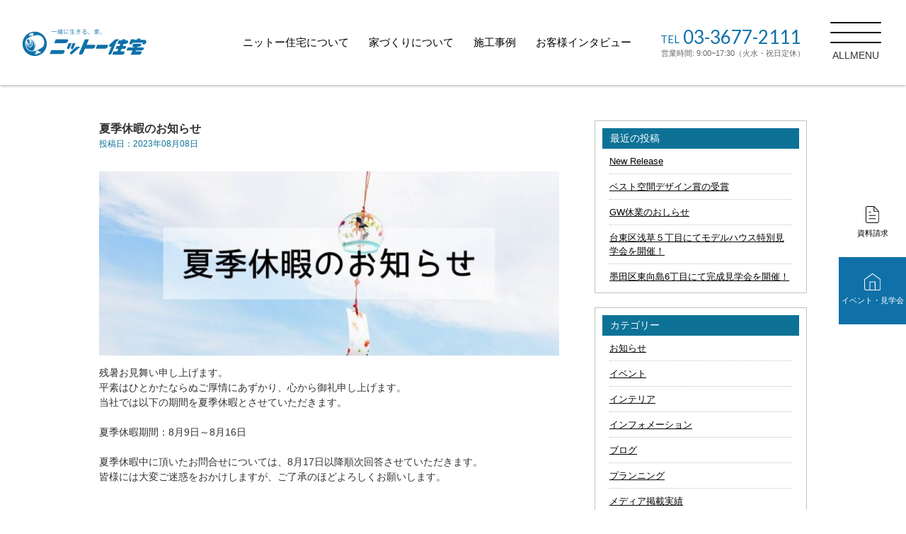

--- FILE ---
content_type: text/html; charset=UTF-8
request_url: https://www.0210.com/16110
body_size: 8827
content:

<!DOCTYPE html>
<html lang="ja">

<head>
<!-- Google Tag Manager -->
<script>(function(w,d,s,l,i){w[l]=w[l]||[];w[l].push({'gtm.start':
new Date().getTime(),event:'gtm.js'});var f=d.getElementsByTagName(s)[0],
j=d.createElement(s),dl=l!='dataLayer'?'&l='+l:'';j.async=true;j.src=
'https://www.googletagmanager.com/gtm.js?id='+i+dl;f.parentNode.insertBefore(j,f);
})(window,document,'script','dataLayer','GTM-WCB4927');</script>
<!-- End Google Tag Manager -->
	<meta charset="UTF-8">
	<meta name="keywords" content="工務店,江戸川,葛飾足立,自然素材,建て替え">
		<meta name="format-detection" content="telephone=no">
	<title>夏季休暇のお知らせ | 江戸川区の工務店で注文住宅を建てるならニットー住宅へ！</title>
	<meta name="viewport" content="width=device-width, initial-scale=1, maximum-scale=1, minimum-scale=1, user-scalable=no">

	<link href="https://fonts.googleapis.com/css?family=Lato" rel="stylesheet">

	<link rel="stylesheet" href="https://www.0210.com/assets/css/style.css">

				<link rel="stylesheet" type="text/css" href="https://www.0210.com/wp_cms_0120/wp-content/themes/nitto/css/common/layout.css" media="screen,projection">
			<link rel="stylesheet" type="text/css" href="https://www.0210.com/wp_cms_0120/wp-content/themes/nitto/css/common/general.css" media="screen,projection">
			<link rel="stylesheet" type="text/css" href="https://www.0210.com/wp_cms_0120/wp-content/themes/nitto/css/slick.css">
			<link rel="stylesheet" type="text/css" href="https://www.0210.com/wp_cms_0120/wp-content/themes/nitto/css/jquery.bxslider.css" media="screen,projection">
			<link rel="stylesheet" type="text/css" href="https://www.0210.com/wp_cms_0120/wp-content/themes/nitto/style.css" media="screen,projection">

			<link rel="stylesheet" type="text/css" href="https://www.0210.com/wp_cms_0120/wp-content/themes/nitto/css/common/layout_pt.css" media="print">
			<link rel="stylesheet" type="text/css" href="https://www.0210.com/wp_cms_0120/wp-content/themes/nitto/css/common/general_pt.css" media="print">
			<link rel="stylesheet" type="text/css" href="https://www.0210.com/wp_cms_0120/wp-content/themes/nitto/css/jquery.bxslider_pt.css" media="print">
			<link rel="stylesheet" type="text/css" href="https://www.0210.com/wp_cms_0120/wp-content/themes/nitto/style_pt.css" media="print">

			<script src="http://code.jquery.com/jquery-latest.js"></script>
			<script type="text/javascript" src="https://www.0210.com/wp_cms_0120/wp-content/themes/nitto/js/heightLine.js"></script>
			<script type="text/javascript" src="https://www.0210.com/wp_cms_0120/wp-content/themes/nitto/js/common.js"></script>
			<script type="text/javascript" src="https://www.0210.com/wp_cms_0120/wp-content/themes/nitto/js/slick.min.js"></script>
			<script type="text/javascript" src="https://www.0210.com/wp_cms_0120/wp-content/themes/nitto/js/jquery.bxslider.js"></script>
			<script type="text/javascript" src="https://www.0210.com/wp_cms_0120/wp-content/themes/nitto/js/link.js"></script>
	

			<link rel="stylesheet" href="https://www.0210.com/wp_cms_0120/wp-content/themes/nitto/css/inner.css" type="text/css" media="screen,projection" />
		<link rel="stylesheet" href="https://www.0210.com/wp_cms_0120/wp-content/themes/nitto/css/inner_pt.css" type="text/css" media="print" />
	

	
	

			<link rel="stylesheet" href="https://www.0210.com/wp_cms_0120/wp-content/themes/nitto/files/project/css/event.css">
	
	<!--[if lt IE 9]>
<script src="js/html5.js"></script>
<![endif]-->




	
		<link rel="stylesheet" href="https://www.0210.com/wp_cms_0120/wp-content/themes/nitto/files/project/css/common.css">



	
<!-- All In One SEO Pack 3.6.2[599,645] -->
<meta name="description"  content="残暑お見舞い申し上げます。 平素はひとかたならぬご厚情にあずかり、心から御礼申し上げます。 当社では以下の期間を夏季休暇とさせていただきます。 夏季休暇期間：8月9日～8月16日" />

<meta name="keywords"  content="未分類" />

<script type="application/ld+json" class="aioseop-schema">{"@context":"https://schema.org","@graph":[{"@type":"Organization","@id":"https://www.0210.com/#organization","url":"https://www.0210.com/","name":"江戸川区の工務店で注文住宅を建てるならニットー住宅へ！","sameAs":[]},{"@type":"WebSite","@id":"https://www.0210.com/#website","url":"https://www.0210.com/","name":"江戸川区の工務店で注文住宅を建てるならニットー住宅へ！","publisher":{"@id":"https://www.0210.com/#organization"}},{"@type":"WebPage","@id":"https://www.0210.com/16110#webpage","url":"https://www.0210.com/16110","inLanguage":"ja","name":"夏季休暇のお知らせ","isPartOf":{"@id":"https://www.0210.com/#website"},"breadcrumb":{"@id":"https://www.0210.com/16110#breadcrumblist"},"datePublished":"2023-08-08T01:09:56+09:00","dateModified":"2023-08-17T00:02:52+09:00"},{"@type":"Article","@id":"https://www.0210.com/16110#article","isPartOf":{"@id":"https://www.0210.com/16110#webpage"},"author":{"@id":"https://www.0210.com/author/r-miyake#author"},"headline":"夏季休暇のお知らせ","datePublished":"2023-08-08T01:09:56+09:00","dateModified":"2023-08-17T00:02:52+09:00","commentCount":0,"mainEntityOfPage":{"@id":"https://www.0210.com/16110#webpage"},"publisher":{"@id":"https://www.0210.com/#organization"},"articleSection":"未分類"},{"@type":"Person","@id":"https://www.0210.com/author/r-miyake#author","name":"R.M","sameAs":[],"image":{"@type":"ImageObject","@id":"https://www.0210.com/#personlogo","url":"https://www.0210.com/wp_cms_0120/wp-content/uploads/2016/07/DSC0396-scaled.jpg","width":96,"height":96,"caption":"R.M"}},{"@type":"BreadcrumbList","@id":"https://www.0210.com/16110#breadcrumblist","itemListElement":[{"@type":"ListItem","position":1,"item":{"@type":"WebPage","@id":"https://www.0210.com/","url":"https://www.0210.com/","name":"江戸川区・船橋で注文住宅なら地域密着工務店ニットー住宅"}},{"@type":"ListItem","position":2,"item":{"@type":"WebPage","@id":"https://www.0210.com/16110","url":"https://www.0210.com/16110","name":"夏季休暇のお知らせ"}}]}]}</script>
<link rel="canonical" href="https://www.0210.com/16110" />
<!-- All In One SEO Pack -->
<link rel='dns-prefetch' href='//s.w.org' />
<link rel='stylesheet' id='wp-block-library-css'  href='https://www.0210.com/wp_cms_0120/wp-includes/css/dist/block-library/style.min.css?ver=5.4.18' type='text/css' media='all' />
<link rel='stylesheet' id='contact-form-7-css'  href='https://www.0210.com/wp_cms_0120/wp-content/plugins/contact-form-7/includes/css/styles.css?ver=5.2.2' type='text/css' media='all' />
<link rel='stylesheet' id='contact-form-7-confirm-css'  href='https://www.0210.com/wp_cms_0120/wp-content/plugins/contact-form-7-add-confirm/includes/css/styles.css?ver=5.1' type='text/css' media='all' />
<link rel='stylesheet' id='wpdm-font-awesome-css'  href='https://www.0210.com/wp_cms_0120/wp-content/plugins/download-manager/assets/fontawesome/css/all.min.css?ver=5.4.18' type='text/css' media='all' />
<link rel='stylesheet' id='wpdm-frontend-css-css'  href='https://www.0210.com/wp_cms_0120/wp-content/plugins/download-manager/assets/bootstrap/css/bootstrap.min.css?ver=5.4.18' type='text/css' media='all' />
<link rel='stylesheet' id='wpdm-front-css'  href='https://www.0210.com/wp_cms_0120/wp-content/plugins/download-manager/assets/css/front.css?ver=5.4.18' type='text/css' media='all' />
<link rel='stylesheet' id='wp-pagenavi-css'  href='https://www.0210.com/wp_cms_0120/wp-content/plugins/wp-pagenavi/pagenavi-css.css?ver=2.70' type='text/css' media='all' />
<link rel='stylesheet' id='fancybox-css'  href='https://www.0210.com/wp_cms_0120/wp-content/plugins/easy-fancybox/css/jquery.fancybox.min.css?ver=1.3.24' type='text/css' media='screen' />
<link rel='https://api.w.org/' href='https://www.0210.com/wp-json/' />
<link rel='shortlink' href='https://www.0210.com/?p=16110' />
<link rel="alternate" type="application/json+oembed" href="https://www.0210.com/wp-json/oembed/1.0/embed?url=https%3A%2F%2Fwww.0210.com%2F16110" />
<link rel="alternate" type="text/xml+oembed" href="https://www.0210.com/wp-json/oembed/1.0/embed?url=https%3A%2F%2Fwww.0210.com%2F16110&#038;format=xml" />
<style type="text/css">.recentcomments a{display:inline !important;padding:0 !important;margin:0 !important;}</style><link rel="icon" href="https://www.0210.com/wp_cms_0120/wp-content/uploads/2021/06/cropped-a11b4bb3ba448d1fa402ac3dc62cc91f-32x32.png" sizes="32x32" />
<link rel="icon" href="https://www.0210.com/wp_cms_0120/wp-content/uploads/2021/06/cropped-a11b4bb3ba448d1fa402ac3dc62cc91f-192x192.png" sizes="192x192" />
<link rel="apple-touch-icon" href="https://www.0210.com/wp_cms_0120/wp-content/uploads/2021/06/cropped-a11b4bb3ba448d1fa402ac3dc62cc91f-180x180.png" />
<meta name="msapplication-TileImage" content="https://www.0210.com/wp_cms_0120/wp-content/uploads/2021/06/cropped-a11b4bb3ba448d1fa402ac3dc62cc91f-270x270.png" />
<meta name="generator" content="WordPress Download Manager 3.3.00" />
                <style>
        /* WPDM Link Template Styles */        </style>
                <style>

            :root {
                --color-primary: #4a8eff;
                --color-primary-rgb: 74, 142, 255;
                --color-primary-hover: #5998ff;
                --color-primary-active: #3281ff;
                --color-secondary: #6c757d;
                --color-secondary-rgb: 108, 117, 125;
                --color-secondary-hover: #6c757d;
                --color-secondary-active: #6c757d;
                --color-success: #018e11;
                --color-success-rgb: 1, 142, 17;
                --color-success-hover: #0aad01;
                --color-success-active: #0c8c01;
                --color-info: #2CA8FF;
                --color-info-rgb: 44, 168, 255;
                --color-info-hover: #2CA8FF;
                --color-info-active: #2CA8FF;
                --color-warning: #FFB236;
                --color-warning-rgb: 255, 178, 54;
                --color-warning-hover: #FFB236;
                --color-warning-active: #FFB236;
                --color-danger: #ff5062;
                --color-danger-rgb: 255, 80, 98;
                --color-danger-hover: #ff5062;
                --color-danger-active: #ff5062;
                --color-green: #30b570;
                --color-blue: #0073ff;
                --color-purple: #8557D3;
                --color-red: #ff5062;
                --color-muted: rgba(69, 89, 122, 0.6);
                --wpdm-font: "Rubik", -apple-system, BlinkMacSystemFont, "Segoe UI", Roboto, Helvetica, Arial, sans-serif, "Apple Color Emoji", "Segoe UI Emoji", "Segoe UI Symbol";
            }

            .wpdm-download-link.btn.btn-primary {
                border-radius: 4px;
            }


        </style>
        
</head>

<body id="pageTop" class="post-template-default single single-post postid-16110 single-format-standard">
<!-- Google Tag Manager (noscript) -->
<noscript><iframe src="https://www.googletagmanager.com/ns.html?id=GTM-WCB4927"
height="0" width="0" style="display:none;visibility:hidden"></iframe></noscript>
<!-- End Google Tag Manager (noscript) -->
	<div id="container">
		<div id="wrap">
		<header>
			<h1><a href="https://www.0210.com/"><img src="https://www.0210.com/assets/img/logo_head.svg" alt="江戸川区でこだわりの自然素材や無垢材や漆喰をふんだんにとりいれた注文住宅を建てることを得意とする工務店 ニットー住宅ロゴ"></a></h1>
			<nav class="pc">
				<ul>
					<li><a href="https://www.0210.com/aboutus/">ニットー住宅について</a></li>
					<li><a href="https://www.0210.com/three/">家づくりについて</a></li>
					<li><a href="https://www.0210.com/works/">施工事例</a></li>
					<li><a href="https://www.0210.com/interview/">お客様インタビュー</a></li>
				</ul>
			</nav>
			<div class="contact-box pc">
				<p class="tel lato">
					<span class="ttl">TEL</span>
					03-3677-2111
				</p>
				<p class="time">
					営業時間: 9:00~17:30（火水・祝日定休）
				</p>
			</div>
			<div class="btnNav_new">
				<div class="inner">
					<span class="ico"></span>
					<span class="ico"></span>
					<span class="ico"></span>
				</div>
				<div class="btnNav_new_text">ALLMENU</div>
			</div>

			<div class="megamenu">
				<div class="megamenu_inner">
					<ul class="megamenu_navi">
						<li>
							<ul class="megamenu_navi_c">
								<li>
									<a href="https://www.0210.com/aboutus/" class="link pc">ニットー住宅について</a>
									<div class="link sp">ニットー住宅について</div>
									<ul class="megamenu_navi_c_c">
										<li class="sp"><a href="https://www.0210.com/aboutus/" class="link"><span>ニットー住宅について</span></a></li>
										<li><a href="https://www.0210.com/concept/" class="link"><span>スローガン</span></a></li>
										<li><a href="https://www.0210.com/staff/" class="link"><span>スタッフ紹介</span></a></li>
										<li><a href="https://www.0210.com/studio/" class="link"><span>天然木スタジオ</span></a></li>
										<li><a href="https://www.0210.com/activities/" class="link"><span>企業活動のご紹介</span></a></li>
										<li><a href="https://www.0210.com/recruit-craftsman/" class="link"><span>協力業者様募集</span></a></li>
										<li><a href="https://www.0210.com/company/" class="link"><span>会社概要</span></a></li>
									</ul>
								</li>
								<li class="big">
									<a href="https://www.0210.com/lineup/" class="link pc">商品ラインナップ</a>
									<div class="link sp">商品ラインナップ</div>
									<ul class="megamenu_navi_c_c">
										<li class="sp"><a href="https://www.0210.com/lineup/" class="link"><span>商品ラインナップ</span></a></li>
										<li>
											<a href="https://www.0210.com/tokyokigurashi-lp/">
												<img src="https://www.0210.com/assets/img/megamenu_banner01.jpg" alt="自然素材×都市型住宅" class="pc">
												<img src="https://www.0210.com/assets/img/megamenu_banner01_sp.jpg" alt="自然素材×都市型住宅" class="sp">
											</a>
										</li>
										<li>
											<a href="https://www.0210.com/shikkui-house/">
												<img src="https://www.0210.com/assets/img/megamenu_banner02.jpg" alt="自然素材で建てる注文住宅" class="pc">
												<img src="https://www.0210.com/assets/img/megamenu_banner02_sp.jpg" alt="自然素材で建てる注文住宅" class="sp">
											</a>
										</li>
									</ul>
								</li>
							</ul>
						</li>
						<li>
							<ul class="megamenu_navi_c">
								<li>
									<a href="https://www.0210.com/three/" class="link pc">ニットー住宅の家づくり</a>
									<div class="link sp">ニットー住宅の家づくり</div>
									<ul class="megamenu_navi_c_c">
									<li class="sp"><a href="https://www.0210.com/three/" class="link"><span>ニットー住宅の家づくり</span></a></li>
										<li><a href="https://www.0210.com/materials/" class="link"><span>自然素材でつくる家</span></a></li>
										<li><a href="https://www.0210.com/spec/" class="link"><span>安心快適な住宅性能</span></a></li>
										<li><a href="https://www.0210.com/design/" class="link"><span>デザインへのこだわり</span></a></li>
										<li><a href="https://www.0210.com/flow/" class="link"><span>家づくりの流れ</span></a></li>
										<li><a href="https://www.0210.com/security/" class="link"><span>アフターサービス・メンテナンス</span></a></li>
									</ul>
								</li>
							</ul>
						</li>
						<li>
							<ul class="megamenu_navi_c">
								<li><a href="https://www.0210.com/works/" class="link">施工事例</a></li>
								<li><a href="https://www.0210.com/interview/" class="link">お客様インタビュー</a></li>
								<li><a href="https://www.0210.com/land/" class="link black">土地探しもお任せください</a></li>
								<li><a href="https://www.0210.com/renova/" class="link black">リノベーション・リフォーム</a></li>
								<li><a href="https://www.0210.com/chintai/" class="link black">賃貸物件について</a></li>
								<li><a href="https://www.0210.com/category/blog/" class="link black">スタッフブログ</a></li>
								<li><a href="https://www.0210.com/category/todays-job/" class="link black">現場日記</a></li>
								<li><a href="https://www.0210.com/category/info/" class="link black">インフォメーション</a></li>
								<li><a href="https://www.0210.com/privacypolicy/" class="link black">プライバシーポリシー</a></li>
							</ul>
						</li>
					</ul>
					<ul class="megamenu_sns_list">
						<li class="insta"><a href="https://www.instagram.com/nitto_niconico/" target="_blank"><img src="https://www.0210.com/assets/img/ico_insta.svg"></a></li>
						<li class="facebook"><a href="https://www.facebook.com/nitto.jyutaku/" target="_blank"><img src="https://www.0210.com/assets/img/ico_facebook.svg"></a></li>
						<li class="youtube"><a href="https://www.youtube.com/@%E3%83%8B%E3%83%83%E3%83%88%E3%83%BC%E4%BD%8F%E5%AE%85" target="_blank"><img src="https://www.0210.com/assets/img/ico_youtube.svg"></a></li>
					</ul>
					<ul class="megamenu_conv_list">
						<li class="material"><a href="https://www.0210.com/contact2/"><span class="icon"><img src="https://www.0210.com/assets/img/ico_material.svg"></span><span class="text">資料請求</span></a></li>
						<li class="event"><a href="https://www.0210.com/event/"><span class="icon"><img src="https://www.0210.com/assets/img/ico_flag.svg"></span><span class="text">見学会・イベント</span></a></li>
					</ul>
				</div>
			</div>
		</header>
		</div>

			
<!-- ブログ本体 -->
<div class="blog_wrap clfix">
	<div class="blog_once">
		<!-- ループ開始 -->
				<h4>夏季休暇のお知らせ</h4>
		<h6>投稿日：2023年08月08日</h6>
		
<figure class="wp-block-image size-large"><img src="https://www.0210.com/wp_cms_0120/wp-content/uploads/2023/08/567cb37f67b50d4364037e7452de6cb6-700x280.jpg" alt="" class="wp-image-16116" srcset="https://www.0210.com/wp_cms_0120/wp-content/uploads/2023/08/567cb37f67b50d4364037e7452de6cb6-700x280.jpg 700w, https://www.0210.com/wp_cms_0120/wp-content/uploads/2023/08/567cb37f67b50d4364037e7452de6cb6-300x120.jpg 300w, https://www.0210.com/wp_cms_0120/wp-content/uploads/2023/08/567cb37f67b50d4364037e7452de6cb6-768x307.jpg 768w, https://www.0210.com/wp_cms_0120/wp-content/uploads/2023/08/567cb37f67b50d4364037e7452de6cb6.jpg 1500w" sizes="(max-width: 700px) 100vw, 700px" /></figure>



<p>残暑お見舞い申し上げます。</p>
<p>平素はひとかたならぬご厚情にあずかり、心から御礼申し上げます。</p>
<p>当社では以下の期間を夏季休暇とさせていただきます。</p>
<p> </p>
<p>夏季休暇期間：8月9日～8月16日</p>
<p> </p>
<p>夏季休暇中に頂いたお問合せについては、8月17日以降順次回答させていただきます。</p>
<p>皆様には大変ご迷惑をおかけしますが、ご了承のほどよろしくお願いします。</p>
	</div>
	
	<div class="sidebar_wrap">
				<div class="sidebar">		<h3>最近の投稿</h3>		<ul>
											<li>
					<a href="https://www.0210.com/20285">New Release</a>
									</li>
											<li>
					<a href="https://www.0210.com/20179">ベスト空間デザイン賞の受賞</a>
									</li>
											<li>
					<a href="https://www.0210.com/20006">GW休業のおしらせ</a>
									</li>
											<li>
					<a href="https://www.0210.com/19740">台東区浅草５丁目にてモデルハウス特別見学会を開催！</a>
									</li>
											<li>
					<a href="https://www.0210.com/19137">墨田区東向島6丁目にて完成見学会を開催！</a>
									</li>
					</ul>
		</div><div class="sidebar"><h3>カテゴリー</h3>		<ul>
				<li class="cat-item cat-item-9"><a href="https://www.0210.com/category/blog/news">お知らせ</a>
</li>
	<li class="cat-item cat-item-37"><a href="https://www.0210.com/category/blog/event" title="イベント告知はこちらのカテゴリーでお願い致します。">イベント</a>
</li>
	<li class="cat-item cat-item-11"><a href="https://www.0210.com/category/blog/interior">インテリア</a>
</li>
	<li class="cat-item cat-item-2"><a href="https://www.0210.com/category/info">インフォメーション</a>
</li>
	<li class="cat-item cat-item-3"><a href="https://www.0210.com/category/blog">ブログ</a>
</li>
	<li class="cat-item cat-item-13"><a href="https://www.0210.com/category/blog/planning">プランニング</a>
</li>
	<li class="cat-item cat-item-88"><a href="https://www.0210.com/category/%e3%83%a1%e3%83%87%e3%82%a3%e3%82%a2%e6%8e%b2%e8%bc%89%e5%ae%9f%e7%b8%be">メディア掲載実績</a>
</li>
	<li class="cat-item cat-item-15"><a href="https://www.0210.com/category/blog/landscape">ランドスケープ</a>
</li>
	<li class="cat-item cat-item-35"><a href="https://www.0210.com/category/todays-job">今日の現場</a>
</li>
	<li class="cat-item cat-item-7"><a href="https://www.0210.com/category/blog/trouble">住まいの悩み</a>
</li>
	<li class="cat-item cat-item-12"><a href="https://www.0210.com/category/blog/loan">住宅ローン</a>
</li>
	<li class="cat-item cat-item-14"><a href="https://www.0210.com/category/blog/%e5%9c%9f%e5%9c%b0%e3%81%ab%e9%96%a2%e3%81%99%e3%82%8b%e7%9f%a5%e8%ad%98">土地に関する知識</a>
</li>
	<li class="cat-item cat-item-5"><a href="https://www.0210.com/category/blog/ie">家づくり日記</a>
</li>
	<li class="cat-item cat-item-1"><a href="https://www.0210.com/category/%e6%9c%aa%e5%88%86%e9%a1%9e">未分類</a>
</li>
	<li class="cat-item cat-item-36"><a href="https://www.0210.com/category/todays-job/todays-lunch">現場飯</a>
</li>
	<li class="cat-item cat-item-17"><a href="https://www.0210.com/category/blog/%e7%90%86%e6%83%b3%e3%81%ae%e5%ae%b6%e3%81%a5%e3%81%8f%e3%82%8a%e3%81%ae%e3%81%9f%e3%82%81%e3%81%ab">理想の家づくりのために</a>
</li>
	<li class="cat-item cat-item-8"><a href="https://www.0210.com/category/blog/howto">生活の豆知識</a>
</li>
	<li class="cat-item cat-item-16"><a href="https://www.0210.com/category/blog/%e8%81%b7%e4%ba%ba">職人</a>
</li>
	<li class="cat-item cat-item-6"><a href="https://www.0210.com/category/blog/natural">自然素材</a>
</li>
	<li class="cat-item cat-item-10"><a href="https://www.0210.com/category/blog/chintai">賃貸情報</a>
</li>
		</ul>
			</div>		<div class="convertionSideBanner">
			<a href="https://www.0210.com/contact2/">
				<img src="https://www.0210.com/wp_cms_0120/wp-content/themes/nitto/files/project/img/siryou_banner_smp.png" alt="ニットー住宅や商品についての資料セット！無料プレゼント！ホームページからご応募いただいた方のみにプレゼントしている限定セットです。無料プレゼントはこちらから">
			</a>
			<!-- /.convertionBanner -->
		</div>
	</div>
</div>

<!-- 次へ前へ -->
<div class="blog_pager">
	2023年8月8日 投稿｜
	&nbsp;
	<a href="https://www.0210.com/15786" rel="prev">&laquo;&nbsp;前の記事へ</a>	&nbsp;&nbsp;
	<a href="https://www.0210.com/16157" rel="next">次の記事へ&nbsp;&raquo;</a></div>

<!-- ページャー追加 -->

<!-- ループここまで -->

<br />

</div>


<!-- ****************************************
		footer
	**************************************** -->
<footer>
	<div class="pagetop lato sp">
		<p><span>PAGE TOP</span></p>
	</div>
	<div class="container">
		<div class="inner-box">
			<div class="info-box">
				<div class="logo">
					<a href="https://www.0210.com"><img src="https://www.0210.com/assets/img/logo_footer.svg" alt="江戸川区でこだわりの自然素材や無垢材や漆喰をふんだんにとりいれた注文住宅を建てることを得意とする工務店 ニットー住宅 背景画像"></a>
				</div>
				<div class="contact-box">
					<p class="tel lato">
						<span class="ttl">TEL.</span>
						03-3677-2111
					</p>
					<p class="time">営業時間／9:00〜17:30（火水・祝日定休）</p>
				</div>
				<div class="address-box">
					<div class="inner-address">
						<p class="address">
							〒133-0065<br>
							東京都江戸川区南篠崎町3丁目11-2
						</p>
						<p class="btn-googlemap">
							<a href="https://goo.gl/maps/rDXCHtP9N5B2" target="_blank">Google map</a>
						</p>
					</div>
				</div>
				<a class="foot_banner" href="https://www.0210.com/15195" class="img1"><img src="https://www.0210.com/wp_cms_0120/wp-content/themes/nitto/files/project/img/media.png" alt=""></a>
				<ul class="sns-list">
					<li class="insta"><a href="https://www.instagram.com/nitto_niconico/" target="_blank"><img src="https://www.0210.com/assets/img/ico_insta_w.svg"></a></li>
					<li class="facebook"><a href="https://www.facebook.com/nitto.jyutaku/" target="_blank"><img src="https://www.0210.com/assets/img/ico_facebook_w.svg"></a></li>
					<li class="youtube"><a href="https://www.youtube.com/@%E3%83%8B%E3%83%83%E3%83%88%E3%83%BC%E4%BD%8F%E5%AE%85" target="_blank"><img src="https://www.0210.com/assets/img/ico_youtube_w.svg"></a></li>
				</ul>
			</div>
			<nav class="pc">
				<ul class="foot_navi">
					<li>
						<ul class="foot_navi_c">
							<li>
								<a href="https://www.0210.com/aboutus/" class="link">ニットー住宅について</a>
								<ul class="foot_navi_c_c">
									<li><a href="https://www.0210.com/concept/" class="link"><span>スローガン</span></a></li>
									<li><a href="https://www.0210.com/staff/" class="link"><span>スタッフ紹介</span></a></li>
									<li><a href="https://www.0210.com/studio/" class="link"><span>天然木スタジオ</span></a></li>
									<li><a href="https://www.0210.com/activities/" class="link"><span>企業活動のご紹介</span></a></li>
									<li><a href="https://www.0210.com/recruit-craftsman/" class="link"><span>協力業者様募集</span></a></li>
									<li><a href="https://www.0210.com/company/" class="link"><span>会社概要</span></a></li>
								</ul>
							</li>
						</ul>
					</li>
					<li>
						<ul class="foot_navi_c">
							<li>
								<a href="https://www.0210.com/three/" class="link">ニットー住宅の家づくり</a>
								<ul class="foot_navi_c_c">
									<li><a href="https://www.0210.com/materials/" class="link"><span>自然素材でつくる家</span></a></li>
									<li><a href="https://www.0210.com/spec/" class="link"><span>安心快適な住宅性能</span></a></li>
									<li><a href="https://www.0210.com/design/" class="link"><span>デザインへのこだわり</span></a></li>
									<li><a href="https://www.0210.com/flow/" class="link"><span>家づくりの流れ</span></a></li>
									<li><a href="https://www.0210.com/security/" class="link"><span>アフターサービス・メンテナンス</span></a></li>
								</ul>
							</li>
							<li>
								<a href="https://www.0210.com/lineup/" class="link">商品ラインナップ</a>
								<ul class="foot_navi_c_c">
									<li><a href="https://www.0210.com/tokyokigurashi-lp/" class="link"><span>自然素材×都市型住宅<br>「東京木暮らし」</span></a></li>
									<li><a href="https://www.0210.com/shikkui-house/" class="link"><span>自然素材で建てる注文住宅<br>「しっくいのいえ」</span></a></li>
								</ul>
							</li>
						</ul>
					</li>
					<li>
						<ul class="foot_navi_c shorten">
							<li><a href="https://www.0210.com/works/" class="link">施工事例</a></li>
							<li><a href="https://www.0210.com/interview/" class="link">お客様インタビュー</a></li>
							<li><a href="https://www.0210.com/land/" class="link sml">土地探しもお任せください</a></li>
							<li><a href="https://www.0210.com/renova/" class="link sml">リノベーション・リフォーム</a></li>
							<li><a href="https://www.0210.com/chintai/" class="link sml">賃貸物件について</a></li>
							<li><a href="https://www.0210.com/category/blog/" class="link sml">スタッフブログ</a></li>
							<li><a href="https://www.0210.com/category/todays-job/" class="link sml">現場日記</a></li>
							<li><a href="https://www.0210.com/category/info/" class="link sml">インフォメーション</a></li>
							<li><a href="https://www.0210.com/privacypolicy/" class="link sml">プライバシーポリシー</a></li>
						</ul>
					</li>
				</ul>
			</nav>
		</div>
		<div class="copyright">
			<small>©NITTO JYUTAKU.,Co.Ltd. All rights reserved.</small>
		</div>
	</div>
</footer>
</div>
<div id="fixed-nav">
	<ul>
		<li class="document">
			<a href="https://www.0210.com/contact2">
				<div class="image">
					<img src="https://www.0210.com/assets/img/ico_document.svg" alt="江戸川区でこだわりの自然素材や無垢材や漆喰をふんだんにとりいれた注文住宅を建てることを得意とする工務店 ニットー住宅 資料請求">
				</div>
				<p>資料請求</p>
			</a>
		</li>
		<li class="document">
			<a href="https://www.0210.com/event/">
				<div class="image">
					<img src="https://www.0210.com/assets/img/ico_consultation.svg" alt="江戸川区でこだわりの自然素材や無垢材や漆喰をふんだんにとりいれた注文住宅を建てることを得意とする工務店 ニットー住宅 イベント・見学会">
				</div>
				<p>イベント・見学会</p>
			</a>
		</li>
	</ul>
</div>
<div id="fixed-nav-sp" class="sp">
	<ul>
		<li class="tel">
			<a href="tel:0336772111">
				<div class="image">
					<img src="https://www.0210.com/assets/img/ico_sp_fixed_tel.svg" alt="江戸川区でこだわりの自然素材や無垢材や漆喰をふんだんにとりいれた注文住宅を建てることを得意とする工務店 ニットー住宅 TEL">
				</div>
				<p>電話する</p>
			</a>
		</li>
		<li class="document">
			<a href="https://www.0210.com/contact2">
				<div class="image">
					<img src="https://www.0210.com/assets/img/ico_sp_fixed_document.svg" alt="江戸川区でこだわりの自然素材や無垢材や漆喰をふんだんにとりいれた注文住宅を建てることを得意とする工務店 ニットー住宅 資料請求">
				</div>
				<p>資料請求</p>
			</a>
		</li>
		<li class="document">
			<a href="https://www.0210.com/event/">
				<div class="image">
					<img src="https://www.0210.com/assets/img/ico_sp_fixed_consul.svg" alt="江戸川区でこだわりの自然素材や無垢材や漆喰をふんだんにとりいれた注文住宅を建てることを得意とする工務店 ニットー住宅 イベント・見学会">
				</div>
				<p>イベント・見学会</p>
			</a>
		</li>
	</ul>
</div>
<script src="//ajax.googleapis.com/ajax/libs/jquery/1.11.2/jquery.min.js"></script>
<script src="https://www.0210.com/assets/js/Transit_files/modernizr.custom.34021.js"></script>
<script src="https://www.0210.com/assets/js/Transit_files/jquery.easing.1.3.js"></script>
<script src="https://www.0210.com/assets/js/Transit_files/jquery.transit.js"></script>
<script src="https://www.0210.com/assets/js/flickity/flickity.pkgd.min.js"></script>
<script src="https://www.0210.com/assets/js/scripts.js"></script>




<!-- フォーム用 -->
<script src="https://www.0210.com/wp_cms_0120/wp-content/themes/nitto/files/project/js/ajaxzip3.js"></script>
<script>
	// 住所自動入力
	$(function() {
		$('input[name="post"]').keyup(function(e) {
			AjaxZip3.zip2addr('post', '', 'address', 'address');
		})
	});
</script>
<!-- フォーム用 -->



            <script>
                jQuery(function($){

                    
                });
            </script>
            <div id="fb-root"></div>
            <script>
document.addEventListener( 'wpcf7mailsent', function( event ) {
  location = 'event-thanks'; /* 遷移先のURL */
}, false );
</script><script type='text/javascript' src='https://www.0210.com/wp_cms_0120/wp-includes/js/jquery/jquery.js?ver=1.12.4-wp'></script>
<script type='text/javascript' src='https://www.0210.com/wp_cms_0120/wp-includes/js/jquery/jquery-migrate.min.js?ver=1.4.1'></script>
<script type='text/javascript'>
/* <![CDATA[ */
var wpcf7 = {"apiSettings":{"root":"https:\/\/www.0210.com\/wp-json\/contact-form-7\/v1","namespace":"contact-form-7\/v1"}};
/* ]]> */
</script>
<script type='text/javascript' src='https://www.0210.com/wp_cms_0120/wp-content/plugins/contact-form-7/includes/js/scripts.js?ver=5.2.2'></script>
<script type='text/javascript' src='https://www.0210.com/wp_cms_0120/wp-includes/js/jquery/jquery.form.min.js?ver=4.2.1'></script>
<script type='text/javascript' src='https://www.0210.com/wp_cms_0120/wp-content/plugins/contact-form-7-add-confirm/includes/js/scripts.js?ver=5.1'></script>
<script type='text/javascript' src='https://www.0210.com/wp_cms_0120/wp-includes/js/dist/vendor/wp-polyfill.min.js?ver=7.4.4'></script>
<script type='text/javascript'>
( 'fetch' in window ) || document.write( '<script src="https://www.0210.com/wp_cms_0120/wp-includes/js/dist/vendor/wp-polyfill-fetch.min.js?ver=3.0.0"></scr' + 'ipt>' );( document.contains ) || document.write( '<script src="https://www.0210.com/wp_cms_0120/wp-includes/js/dist/vendor/wp-polyfill-node-contains.min.js?ver=3.42.0"></scr' + 'ipt>' );( window.DOMRect ) || document.write( '<script src="https://www.0210.com/wp_cms_0120/wp-includes/js/dist/vendor/wp-polyfill-dom-rect.min.js?ver=3.42.0"></scr' + 'ipt>' );( window.URL && window.URL.prototype && window.URLSearchParams ) || document.write( '<script src="https://www.0210.com/wp_cms_0120/wp-includes/js/dist/vendor/wp-polyfill-url.min.js?ver=3.6.4"></scr' + 'ipt>' );( window.FormData && window.FormData.prototype.keys ) || document.write( '<script src="https://www.0210.com/wp_cms_0120/wp-includes/js/dist/vendor/wp-polyfill-formdata.min.js?ver=3.0.12"></scr' + 'ipt>' );( Element.prototype.matches && Element.prototype.closest ) || document.write( '<script src="https://www.0210.com/wp_cms_0120/wp-includes/js/dist/vendor/wp-polyfill-element-closest.min.js?ver=2.0.2"></scr' + 'ipt>' );
</script>
<script type='text/javascript' src='https://www.0210.com/wp_cms_0120/wp-includes/js/dist/i18n.min.js?ver=526cadb8371e147b94b51de08c0e6167'></script>
<script type='text/javascript' src='https://www.0210.com/wp_cms_0120/wp-content/plugins/download-manager/assets/bootstrap/js/popper.min.js?ver=5.4.18'></script>
<script type='text/javascript' src='https://www.0210.com/wp_cms_0120/wp-content/plugins/download-manager/assets/bootstrap/js/bootstrap.min.js?ver=5.4.18'></script>
<script type='text/javascript'>
/* <![CDATA[ */
var wpdm_url = {"home":"https:\/\/www.0210.com\/","site":"https:\/\/www.0210.com\/wp_cms_0120\/","ajax":"https:\/\/www.0210.com\/wp_cms_0120\/wp-admin\/admin-ajax.php"};
var wpdm_js = {"spinner":"<i class=\"fas fa-sun fa-spin\"><\/i>","client_id":"e5dcc57e19cd2dc4d709830946839b20"};
var wpdm_strings = {"pass_var":"\u30d1\u30b9\u30ef\u30fc\u30c9\u78ba\u8a8d\u5b8c\u4e86 !","pass_var_q":"\u30c0\u30a6\u30f3\u30ed\u30fc\u30c9\u3092\u958b\u59cb\u3059\u308b\u306b\u306f\u3001\u6b21\u306e\u30dc\u30bf\u30f3\u3092\u30af\u30ea\u30c3\u30af\u3057\u3066\u304f\u3060\u3055\u3044\u3002","start_dl":"\u30c0\u30a6\u30f3\u30ed\u30fc\u30c9\u958b\u59cb"};
/* ]]> */
</script>
<script type='text/javascript' src='https://www.0210.com/wp_cms_0120/wp-content/plugins/download-manager/assets/js/front.js?ver=3.3.00'></script>
<script type='text/javascript' src='https://www.0210.com/wp_cms_0120/wp-content/plugins/easy-fancybox/js/jquery.fancybox.min.js?ver=1.3.24'></script>
<script type='text/javascript'>
var fb_timeout, fb_opts={'overlayShow':true,'hideOnOverlayClick':true,'showCloseButton':true,'margin':20,'centerOnScroll':true,'enableEscapeButton':true,'autoScale':true };
if(typeof easy_fancybox_handler==='undefined'){
var easy_fancybox_handler=function(){
jQuery('.nofancybox,a.wp-block-file__button,a.pin-it-button,a[href*="pinterest.com/pin/create"],a[href*="facebook.com/share"],a[href*="twitter.com/share"]').addClass('nolightbox');
/* IMG */
var fb_IMG_select='a[href*=".jpg"]:not(.nolightbox,li.nolightbox>a),area[href*=".jpg"]:not(.nolightbox),a[href*=".jpeg"]:not(.nolightbox,li.nolightbox>a),area[href*=".jpeg"]:not(.nolightbox),a[href*=".png"]:not(.nolightbox,li.nolightbox>a),area[href*=".png"]:not(.nolightbox),a[href*=".webp"]:not(.nolightbox,li.nolightbox>a),area[href*=".webp"]:not(.nolightbox)';
jQuery(fb_IMG_select).addClass('fancybox image');
var fb_IMG_sections=jQuery('.gallery,.wp-block-gallery,.tiled-gallery,.wp-block-jetpack-tiled-gallery');
fb_IMG_sections.each(function(){jQuery(this).find(fb_IMG_select).attr('rel','gallery-'+fb_IMG_sections.index(this));});
jQuery('a.fancybox,area.fancybox,li.fancybox a').each(function(){jQuery(this).fancybox(jQuery.extend({},fb_opts,{'transitionIn':'elastic','easingIn':'easeOutBack','transitionOut':'elastic','easingOut':'easeInBack','opacity':false,'hideOnContentClick':false,'titleShow':true,'titlePosition':'over','titleFromAlt':true,'showNavArrows':true,'enableKeyboardNav':true,'cyclic':false}))});};
jQuery('a.fancybox-close').on('click',function(e){e.preventDefault();jQuery.fancybox.close()});
};
var easy_fancybox_auto=function(){setTimeout(function(){jQuery('#fancybox-auto').trigger('click')},1000);};
jQuery(easy_fancybox_handler);jQuery(document).on('post-load',easy_fancybox_handler);
jQuery(easy_fancybox_auto);
</script>
<script type='text/javascript' src='https://www.0210.com/wp_cms_0120/wp-content/plugins/easy-fancybox/js/jquery.easing.min.js?ver=1.4.1'></script>
<script type='text/javascript' src='https://www.0210.com/wp_cms_0120/wp-content/plugins/easy-fancybox/js/jquery.mousewheel.min.js?ver=3.1.13'></script>
<script type='text/javascript' src='https://www.0210.com/wp_cms_0120/wp-includes/js/wp-embed.min.js?ver=5.4.18'></script>
</body>

</html>


--- FILE ---
content_type: text/css
request_url: https://www.0210.com/wp_cms_0120/wp-content/themes/nitto/style.css
body_size: 7675
content:
@charset "UTF-8";
/*! Theme Name:  */

/*base*/
.fl {
  float: left;
}
.fr {
  float: right;
}
.clear {
  clear: both;
}
.clfix:after {
  height: 0;
  visibility: hidden;
  content: ".";
  display: block;
  clear: both;
}
.mincho {
  font-family: "Times New Roman", "ヒラギノ明朝 ProN W3", "Hiragino Mincho ProN",
    "游明朝", YuMincho, "HG明朝E", "ＭＳ Ｐ明朝", "MS PMincho", "MS 明朝", serif;
}
.switch {
  visibility: hidden;
}

.mtt01 {
  margin-top: 10px;
}
.mtt02 {
  /*レスポンシブ時のみマージン*/
  margin-top: 0;
}
.pdd_em {
  margin-top: 8em;
}
.pdb_em01 {
  margin-bottom: 8em;
}

.tl {
  text-align: left;
}
.tr {
  text-align: right;
}
.center {
  text-align: center;
}
.bold {
  font-weight: bold;
}
/*オレンジ→あずきの色*/
.orange {
  color: #0e7297;
}
.fzl01 {
  font-size: 16px;
  line-height: 1.85;
}

.top_m01 {
  margin-top: 2%;
}
.bottom_m0 {
  margin-bottom: 0 !important;
}

table {
  /*二重フチを消す*/
  border-collapse: collapse;
}

/*マウスオーバーでアニメ不透明*/
.hv_a {
  -webkit-transition: 0.3s;
  -o-transition: 0.3s;
  transition: 0.3s;
}
.hv_a:hover {
  opacity: 0.7;
}

/*画像100%*/
.img100 {
  width: 100%;
  display: block;
}
.img95 {
  width: 95%;
  display: block;
  padding-left: 2.5%;
  padding-right: 2.5%;
}

/*長さ*/
.wib00 {
  max-width: 1000px;
  margin: 0 auto;
}
.wib01 {
  max-width: 1000px;
  margin: 0 auto;
  padding-top: 60px;
  padding-bottom: 60px;
}
.wib02 {
  max-width: 735px;
  margin: 0 auto;
  padding-top: 60px;
  padding-bottom: 60px;
}
.wib03 {
  max-width: 1000px;
  margin: 0 auto;
  padding-top: 60px;
  padding-bottom: 60px;
}
.wib04 {
  max-width: 887px;
  margin: 0 auto;
}
.wib05 {
  max-width: 1000px;
  margin: 0 auto;
}
.wib06 {
  max-width: 1000px;
  margin: 0 auto;
}
.wib07 {
  max-width: 1000px;
  margin: 0 auto;
  padding-top: 20px;
  padding-bottom: 20px;
}
.wib08 {
  max-width: 1000px;
  margin: 0 auto;
  padding-bottom: 60px;
}

.comment {
  max-width: 950px;
  margin: 0 auto;
  font-size: 15px;
  line-height: 1.7;
  padding-bottom: 3em;
}

/*--フロート--*/
.floatL {
  float: left;
}
.floatR {
  float: right;
}

@media (max-width: 640px) {
  .wib01,
  .wib02,
  .wib03 {
    padding-top: 30px;
    padding-bottom: 30px;
  }
  .wib03 {
    margin-left: 10px;
    margin-right: 10px;
  }
  .wib05 {
    margin-left: 10px;
    margin-right: 10px;
  }
  .wib07 {
    margin-left: 10px;
    margin-right: 10px;
  }
  .wib08 {
    padding-bottom: 30px;
  }
  .comment {
    padding-left: 10px;
    padding-right: 10px;
  }
  .pdd10 {
    margin-left: 10px;
    margin-right: 10px;
  }
  .mtt02 {
    margin-top: 15px;
  }
}

/*--ライター--*/
.writer {
  margin-bottom: 20px;
}
.writer img {
  width: 30px;
  height: 30px;
  margin-bottom: 0;
  padding: 0 !important;
  display: -moz-inline-stack;
  display: inline-block;
  vertical-align: middle;
}
.writer-name {
  letter-spacing: 0;
  text-align: right;
  font-size: 12px;
  font-size: 0.8rem;
}

/*------------------------------------------------------------

	adds

------------------------------------------------------------*/

/*-------------------------------------------
	new
--------------------------------------------*/

/*マウスオーバーでアニメ不透明*/
.sliderBox div a img {
  -webkit-transition: 0.3s;
  -o-transition: 0.3s;
  transition: 0.3s;
}
.sliderBox div a:hover img {
  opacity: 0.7;
}

/*------------------------------------------------------------
	個別投稿ブログ
------------------------------------------------------------*/
.blog_wrap {
  max-width: 1000px;
  margin: 0 auto;
  padding-top: 50px;
  padding-bottom: 40px;
}
.blog_once {
  float: left;
  width: 65%;
}
.blog_once h4 {
  font-size: 16px;
  font-weight: bold;
}
.blog_once h6 {
  color: #0e7297;
  margin-bottom: 30px;
  font-size: 12px;
  font-weight: normal;
}
.blog_once p {
  font-size: 14px;
}
/*投稿一覧用*/
.blog_all {
  margin-bottom: 60px;
}
.blog_all h4 {
  font-size: 16px;
  font-weight: bold;
}
.blog_all h6 {
  color: #0e7297;
  margin-bottom: 30px;
  font-size: 12px;
}
.blog_all p {
  font-size: 14px;
}

@media screen and (max-width: 640px) {
  .blog_once {
    width: 100%;
    margin-bottom: 30px;
  }
  .blog_wrap {
    padding: 20px;
    padding-top: 30px;
  }
}

/*------------------------------------------------------------
	サイドバー
------------------------------------------------------------*/
.sidebar_wrap {
  float: right;
  width: 30%;
}
.sidebar {
  padding: 10px;
  padding-bottom: 5px;
  border: 1px solid #c1c1c1;
  margin-bottom: 20px;
  background: #fff;
}
.sidebar h3 {
  font-size: 14px;
  font-weight: normal;
  padding: 3px 0;
  padding-left: 10px;
  border: 1px solid #0e7297;
  color: #fff;
  background: #0e7297;
  /*background-image: -webkit-linear-gradient(#e9a80f, #f2bb39);
	background-image: -o-linear-gradient(#e9a80f, #f2bb39);
	background-image: linear-gradient(#e9a80f, #f2bb39);*/
}
.sidebar ul li {
  padding: 0 10px;
}
.sidebar ul li a {
  padding: 8px 0;
  display: block;
  border-bottom: 1px dotted #c1c1c1;
  text-decoration: underline;
  font-size: 13px;
}
.sidebar ul li:last-child a {
  border-bottom: none;
}
.sidebar ul li a:hover {
  color: red;
}

/*複数カテゴリー化に伴う文字サイズ調整*/
.sidebar ul li.cat-post-item a {
  font-size: 14px;
  border-bottom: none;
}
@media screen and (max-width: 640px) {
  .sidebar_wrap {
    width: 100%;
  }
}

/*------------------------------------------------------------
	blog個別ページ_作成者
------------------------------------------------------------*/
.singleUser {
  max-width: 1000px;
  margin: 0 auto;
  border-top: 1px solid #999;
  padding-top: 50px;
  padding-bottom: 50px;
  font-size: 12px;
}
@media (max-width: 640px) {
  .singleUser {
    margin-left: 20px;
    margin-right: 20px;
  }
}
.singleUser h3 {
  text-align: center;
  font-size: 1.4em;
  font-weight: 600;
}
.singleUser .avatar {
  width: 100px;
  margin: 30px auto 10px;
  display: block;
  -webkit-border-radius: 100px;
  -moz-border-radius: 100px;
  -ms-border-radius: 100px;
  -o-border-radius: 100px;
  border-radius: 100px;
  -webkit-transition: 0.5s;
  -moz-transition: 0.5s;
  -ms-transition: 0.5s;
  -o-transition: 0.5s;
  transition: 0.5s;
}
.singleUser .avatar:hover {
  opacity: 0.7;
  filter: alpha(opacity=70);
}
.singleUser p {
  width: 60%;
  margin: 0 auto;
  text-align: center;
  font-size: 1.2em;
  line-height: 1.4em;
}
.singleUser .postManName {
  margin-bottom: 20px;
}
.singleRelated {
  display: block;
  max-width: 1000px;
  margin: 0 auto;
  border-top: 1px solid #999;
  padding-top: 50px;
  padding-bottom: 50px;
  font-size: 12px;
}
@media only screen and (max-width: 768px) {
  .singleRelated {
    margin-left: 20px;
    margin-right: 20px;
  }
}
.singleRelated h3 {
  margin: 15px 0 0 0;
  font-size: 1.4em;
  font-weight: normal;
}
.singleRelated .blogArea {
  margin: 50px auto 0 auto;
}
.singleRelated .blogArea .blogArticle {
  display: block;
  margin-top: 35px;
  padding-bottom: 35px;
}
.singleRelated .blogArea .blogArticle .clearfix {
  display: block;
}
.singleRelated .blogArea .blogArticle .clearfix:after {
  clear: both;
}
@media only screen and (min-width: 769px) {
  .singleRelated .blogArea .blogArticle ul li {
    width: 288px;
    float: left;
    padding-right: 33px;
    margin-right: 33px;
    border-right: 1px solid #f1f1f1;
  }
  .singleRelated .blogArea .blogArticle ul li:nth-of-type(3n) {
    margin-right: 0;
    padding-right: 0;
    border-right: none;
  }
}
@media only screen and (max-width: 768px) {
  .singleRelated .blogArea .blogArticle ul li {
    width: 100%;
    padding-bottom: 10px;
    margin-bottom: 10px;
    border-bottom: 1px solid #f1f1f1;
  }
}
.singleRelated .blogArea .blogArticle ul li .thumbnail {
  width: 100%;
}
.singleRelated .blogArea .blogArticle ul li .thumbnail .photo {
  position: relative;
  width: 288px;
  height: 200px;
  background: no-repeat 50% 50%;
  background-size: cover;
}
.singleRelated .blogArea .blogArticle ul li h3 {
  font-size: 1.3em;
  margin: 30px 0 10px 0;
  line-height: 1.4em;
  font-weight: 500;
}
.singleRelated .blogArea .blogArticle ul li .date {
  font-family: "Ubuntu", sans-serif;
  font-size: 0.95em;
  font-style: italic;
  color: #757575;
}

/*------------------------------------------------------------
	blog個別ページ_次へ前へボタン
------------------------------------------------------------*/
.blog_pager {
  max-width: 1000px;
  margin: 0 auto;
  border-top: 1px solid #999;
  padding-top: 10px;
  padding-bottom: 30px;
  font-size: 12px;
}
.blog_pager a {
  text-decoration: underline;
}
.blog_pager a:hover {
  color: red;
}
@media (max-width: 640px) {
  .blog_pager {
    margin-left: 20px;
    margin-right: 20px;
  }
}

/*------------------------------------------------------------
	お問い合わせフォームcontact
------------------------------------------------------------*/
/* free consultation */
.free_top_txt {
  font-size: 18px;
  font-size: 1.8rem;
  font-weight: bold;
  margin-bottom: 3em;
}
.free_top_txt span {
  font-weight: normal;
  margin-left: 1em;
}
.free_area {
  margin-bottom: 2em;
}
.free_lst {
  margin: 1.5em 0 3em;
}
.free_txt {
  font-size: 16px;
}
.free_txt2 {
  font-size: 16px;
  margin-top: -1.5em;
  margin-bottom: 2.5em;
}
.free_txt3 {
  font-size: 170%;
  font-weight: bold;
}
.free_lst li {
  font-size: 16px;
  font-weight: bold;
}
.free_ttl {
  font-size: 16px;
  font-weight: bold;
  margin-bottom: 10px;
}
.free_contact {
  padding: 0 1em;
  margin-bottom: 3em;
}
.free_contact p {
  font-size: 24px;
  font-size: 2.4rem;
  font-weight: bold;
  line-height: 1.4;
  margin-bottom: 1em;
}

.free_tour {
  font-size: 16px;
}
.free_tour h3 {
  margin-bottom: 10px;
}
.free_tour ul li {
  font-weight: bold;
  margin-bottom: 5px;
}
.free_tour h4 {
  font-size: 18px;
  margin-top: 15px;
}

/*横の帯の、色と幅*/
.bdl_ora {
  border-left: solid 5px #0e7297;
  padding-left: 10px;
}

/*テーブルtable*/
.free_form table {
  width: 100%;
  border: solid 1px #e5e5e5;
  background: #fff;
}
.free_form tr > * {
  padding: 0.8em 2em;
  border: solid 1px #e5e5e5;
}
.free_form th {
  padding-top: 1em;
  text-align: left;
  font-size: 13px;
  background: #efeeee;
  width: 25%;
  vertical-align: top;
}
.free_form td * {
  font-size: 12px;
}
.free_form input[type="text"],
.free_form input[type="tel"],
.free_form input[type="email"],
.free_form textarea {
  width: 100%;
  -webkit-box-shadow: 0 0 2px 2px rgba(200, 200, 200, 0.5) inset;
  -moz-box-shadow: 0 0 2px 2px rgba(200, 200, 200, 0.5) inset;
  box-shadow: 0 0 2px 2px rgba(200, 200, 200, 0.5) inset;
  padding: 5px;
}
.free_form textarea {
  height: 15em;
}
.free_form input[type="tel"],
.free_form input[type="email"] {
  width: 60%;
}
.free_form input[name="zip"] {
  width: 40%;
}
.free_form input[name="name"] {
  width: 70%;
}
.free_form input[type="radio"],
.free_form input[type="checkbox"] {
  margin-right: 0.3em;
  vertical-align: middle;
}
.free_form label + label {
  margin-left: 1em;
}

.free_btn {
  text-align: center;
  margin-top: 30px;
}
.free_btn > * {
  display: inline-block;
  margin: 0 0.5em;
}
.free_btn br {
  display: none;
}
div.wpcf7-response-output {
  margin-bottom: 0;
}
.free_a {
  font-size: 100%;
  color: red;
  text-decoration: underline;
}
.free_push,
.confirm,
.back,
.submit {
  padding: 15px 0;
  width: 20%;
  background: #949494;
  color: #fff;
  border-radius: 4px;
  font-size: 90%;
  cursor: pointer;
  -webkit-appearance: none;
}
.free_push:hover,
.confirm:hover,
.back:hover,
.submit:hover {
  opacity: 0.7;
  -webkit-transition: 0.5s;
  -o-transition: 0.5s;
  transition: 0.5s;
}

.free_form input,
.free_form textarea {
  border: 1px solid #eee;
}

.blog_span {
  color: #9e7f21;
  font-weight: normal;
}
.blog_span a {
  font-size: 11px;
  font-weight: bold;
  color: #9e7f21;
  line-height: 1.5em;
}

.md_h3 {
  font-size: 26px;
  font-weight: bold;
  border-left: 10px solid #0e7297;
  padding-left: 10px;
  text-align: left !important;
  margin-bottom: 10px !important;
}
strong.ora {
  color: #0e7297;
}
.md_fst {
  margin-top: 5px;
  font-size: 14px;
}
.md_pp {
  font-size: 16px;
  font-weight: bold;
}
.md_pp span.ltt {
  font-size: 90%;
  font-weight: normal;
}

.contact_tel {
  /*display: block;*/
  margin-top: 15px;
}

@media screen and (max-width: 640px) {
  .zero_icon {
    margin-top: 8px;
  }
  .free_push {
    width: 40%;
    padding: 20px 0;
    font-size: 150%;
  }
  .confirm,
  .back,
  .submit {
    width: 40%;
    padding: 20px 0;
    font-size: 100%;
  }
  .contact_tel {
    width: 100%;
  }
}
/*-------お問い合わせのチェック項目-------*/
.check_greek {
  text-align: center;
  margin-top: 15px;
  margin-bottom: 15px;
}
.check_greek span {
  color: red;
}
@media (max-width: 640px) {
  .check_greek span {
    font-size: 14px;
  }
}

/*------------------------------------------------------------
	galleryサムネイル
------------------------------------------------------------*/
.bx_gallery li {
  /*border: 1px solid #d4d4d4;*/
}
.bx_pager {
  text-align: center;
}
.bx_pager img {
  margin-top: 20px;
  width: 80px;
  border: 1px solid #d4d4d4;
}

/*------------------------------------------------------------
	gallery全体
------------------------------------------------------------*/
.sekou_ul li {
  float: left;
  width: 32%;
  margin-bottom: 20px;
  position: relative;
  /*overflow: hidden;*/
}
.sekou_ul li:nth-child(3n-1) {
  margin: 0 2%;
}
.sekou_ul li a {
  border: 1px solid #d4d4d4;
  padding: 10px;
  display: block;
  background: #fff;
  text-decoration: none;
}

.sekou_ul li img.htl {
  width: 100%;
  /*height: 190px;*/
}
.sekou_ul li img.icon_new {
  width: 31px;
  position: absolute;
  top: 5px;
  left: 5px;
  z-index: 10;
}
.sekou_ul li h3 {
  margin-top: 10px;
  font-size: 14px;
  color: #333;
  font-weight: bold;
  text-align: left !important;
  margin-bottom: 5px !important;
}
.sekou_ul li h5 {
  color: #595959;
  font-weight: normal;
  font-size: 12px;
}
@media (max-width: 640px) {
  .sekou_ul {
    margin: 0 10px;
  }
  .sekou_ul li {
    width: 100%;
  }
  .sekou_ul li:nth-child(3n-1) {
    margin: 0;
    margin-bottom: 20px;
  }
}

/*------------------------------------------------------------
	voice
------------------------------------------------------------*/
.voice_ul li {
  float: left;
  width: 32%;
  margin-bottom: 20px;
  position: relative;
  /*overflow: hidden;*/
}
.voice_ul li:nth-child(3n-1) {
  margin: 0 2%;
}
.voice_ul li a {
  border: 1px solid #d4d4d4;
  padding: 10px;
  display: block;
  background: #fff;
  text-decoration: none;
}

.voice {
  background-image: -webkit-linear-gradient(#f8f8f8, #fff);
  background-image: -o-linear-gradient(#f8f8f8, #fff);
  background-image: linear-gradient(#f8f8f8, #fff);
  padding: 10px;
  min-height: 80px;
  position: relative;
}
.voice_ul li .voice h3 {
  margin-bottom: 10px;
  font-size: 16px;
}
.voice_ul li .voice h5 {
  font-weight: normal;
}
.voice_ul li a.vo_a {
  padding: 3px;
}
.voice_ul li a.vo_a:hover {
  color: #333;
  text-decoration: underline;
}
.voice_ul li img.voice_arrow {
  width: 12px;
  position: absolute;
  bottom: 5px;
  right: 5px;
}

.voimg_wrap {
  width: 100%;
  height: 250px;
  overflow: hidden;
}
.voimg_wrap img {
  position: relative;
  top: 50%;
  left: 50%;
  width: auto;
  height: 100%;
  -webkit-transform: translate(-50%, -50%);
  -ms-transform: translate(-50%, -50%);
  transform: translate(-50%, -50%);
}

.video_vo {
  text-align: center;
}
.video_vv {
  max-width: 853px;
  display: block;
  margin: 0 auto;
}

@media (max-width: 640px) {
  .voice_ul {
    margin: 0 10px;
  }
  .voice_ul li {
    width: 100%;
  }
  .voice_ul li:nth-child(3n-1) {
    margin: 0;
    margin-bottom: 20px;
  }
  .voimg_wrap {
    height: auto;
  }
  .voimg_wrap img {
    position: relative;
    top: 0;
    left: 0;
    width: 100%;
    -webkit-transform: translate(0, 0);
    -ms-transform: translate(0, 0);
    transform: translate(0, 0);
  }
  .video_vo .smartvision_video {
    width: 100%;
    height: 100%;
  }
  .video_vv {
    width: 100%;
  }
}

/*------------------------------------------------------------
	会社概要
------------------------------------------------------------*/
.gaiyo_h3 {
  margin-bottom: 20px;
  font-size: 30px;
  border-bottom: 1px solid #c1c1c1;
}
.gaiyo_h4 {
  color: #e98b48;
  font-size: 140%;
}

.gaiyo {
  margin-bottom: 40px;
}
.gaiyo_p {
  font-size: 15px;
  line-height: 1.8;
  margin-bottom: 10px;
}
.bxsh {
  box-shadow: 0px 0px 5px #ccc;
}
.bdrs {
  border-radius: 2px;
}

table.table_gaiyo {
  border: 1px solid #c1c1c1;
  width: 100%;
  text-align: left;
  margin-bottom: 30px;
  background: #fff;
}
table.table_gaiyo th,
table.table_gaiyo td {
  padding: 8px 0;
  padding-left: 8px;
  border-bottom: 1px solid #c1c1c1;
  vertical-align: middle;
  font-size: 100%;
  line-height: 1.7;
  font-size: 15px;
}
table.table_gaiyo th {
  background: #eaeaea;
  border-right: 1px solid #c1c1c1;
}
.gg_map {
  width: 99%;
  height: 400px;
}
.link_a01 {
  text-decoration: underline !important;
  color: red !important;
}

/*------------------------------------------------------------

	サイトマップsitemap

------------------------------------------------------------*/
.site {
  padding: 20px;
  border: 1px solid #c1c1c1;
  background: #fff;
}
.site a {
  text-decoration: underline;
}

/*見出し*/
.site_h3 {
  padding: 1px;
  font-size: 16px;
  text-align: left !important;
  margin-bottom: 5px !important;
}
.site_h3_in {
  padding: 3px 0;
  padding-left: 10px;
  background-image: -webkit-linear-gradient(#f4f4f4, #f7f7f7 40%, #fff);
  background-image: -o-linear-gradient(#f4f4f4, #f7f7f7 40%, #fff);
  background-image: linear-gradient(#f4f4f4, #f7f7f7 40%, #fff);
}

/*リストの矢印の色*/
.arrow01 {
  color: #0e7297;
  padding-right: 5px;
}
.arrow02 {
  color: #ccc;
  padding-right: 5px;
}

/*リスト項目*/
.site ul {
  padding: 10px;
  padding-bottom: 20px;
}
.site ul li {
  margin-bottom: 10px;
}
.site ul li a {
  font-size: 100%;
  color: #000;
  font-size: 14px;
}

/*------------------------------------------------------------
	staff
------------------------------------------------------------*/
.staff_wrap {
  border: 1px solid #dfdfdf;
  padding: 2px;
  /*margin-top: 30px;*/
  margin-bottom: 30px;
}
.staff {
  background-image: -webkit-linear-gradient(#f8f8f8, #fff);
  background-image: -o-linear-gradient(#f8f8f8, #fff);
  background-image: linear-gradient(#f8f8f8, #fff);
  padding: 30px;
}
.staff h6 {
  font-weight: bold;
  font-size: 16px;
}
.staff h4 {
  font-size: 22px;
  font-weight: bold;
}
.staff hr {
  border-top: 1px dotted #999;
}
.staff ul li {
}
.staff p {
  margin-top: 10px;
  font-size: 110%;
}
.img_staff {
  display: block;
  width: 21%;
}
.staff_greek {
  width: 76%;
}

.staff_word li {
  font-size: 15px;
  margin-bottom: 8px;
}
.staff_word li span {
  color: #0e7297;
  font-size: 110%;
  font-weight: bold;
}

.staf_l {
}
.staf_r {
  padding-left: 7em;
}

@media (max-width: 640px) {
  .staff_greek {
    width: 100%;
  }
  .img_staff {
    width: 50%;
  }
  .staff_greek {
    margin-top: 15px;
  }
}

/*-------------------------------------------
	menu
--------------------------------------------*/
.me_margintop {
  margin-top: 5%;
}
.menu_wib01 {
  max-width: 849px;
  margin: 0 auto;
  margin-top: 5%;
}

/*-------------------------------------------
	flow
--------------------------------------------*/
.flow_img {
  width: 32%;
  margin-top: 5px;
}
.flow_p {
  width: 64.5%;
  text-align: left;
  font-size: 16px;
  line-height: 1.8;
}
.flow_span {
  display: block;
  font-size: 19px;
  margin-bottom: 0.5em;
  font-weight: bold;
}
.flow_line {
  border-bottom: 1px solid #ccc;
  -webkit-box-shadow: 0 1px 0 #fff;
  -moz-box-shadow: 0 1px 0 #fff;
  box-shadow: 0 1px 0 #fff;
  margin: 6% 0;
}
.flow_line2 {
  border-bottom: 1px solid #ccc;
  -webkit-box-shadow: 0 1px 0 #fff;
  -moz-box-shadow: 0 1px 0 #fff;
  box-shadow: 0 1px 0 #fff;
  margin: 9% 0;
}
.flow_box {
  margin: 8% 0 0;
  width: 10px;
  height: 1px;
}
.flow_box2 {
  margin: 4% 0;
  width: 10px;
  height: 1px;
}
.flow_box3 {
  margin: 3% 0;
  width: 10px;
  height: 1px;
}
.flow_box4 {
  margin: 2% 0;
  width: 10px;
  height: 1px;
}
.flow_box5 {
  margin: 6% 0;
  width: 10px;
  height: 1px;
}

.flow_box_bg1 {
  margin: 5% 0;
  background: url("./img/nit/arrow.png") center top no-repeat;
  /*width: 10px;*/
  height: 52px;
}

.movie-spec-muku {
  margin: 0 auto 160px;
}

.movie-spec-muku .ttl-box {
  text-align: center;
}

.movie-spec-muku .ttl-box h4 {
  font-size: 20px;
  margin: 0 0 24px;
}

.movie-spec-muku .ttl-box .display-pc {
  display: block;
}

.movie-spec-muku .ttl-box p {
  font-size: 16px;
  line-height: 1.8;
}

.movie-spec-muku .movie-container {
  margin: 40px auto 0;
  width: 840px;
}

@media (max-width: 640px) {
  .flow_img,
  .flow_p {
    width: 100%;
  }
  .flow_p {
    margin-top: 3%;
  }
  .flow_line {
    margin: 9% 0;
  }
  .movie-spec-muku {
    margin: 28px auto 60px;
  }

  .movie-spec-muku .ttl-box h4 {
    font-size: 20px;
    margin: 0 0 16px;
  }

  .movie-spec-muku .ttl-box p {
    font-size: 16px;
    text-align: left;
    line-height: 2;
  }

  .movie-spec-muku .ttl-box .display-pc {
    display: none;
  }

  .movie-spec-muku .movie-container {
    width: 100%;
    margin: 24px auto 0;
  }

  .movie-spec-muku .movie-container video {
    width: 100%;
    height: auto;
  }
}

/*-------------------------------------------
	faq
--------------------------------------------*/
.faq_p {
  text-align: left;
}
.midashi01 {
  margin-bottom: 36px;
  padding-bottom: 25px;
  text-align: center;
  color: #000;
  font-size: 27px;
  font-weight: bold;
  background: url(./img/line01.jpg) no-repeat center bottom;
}
.midashi01 img {
  margin: 0 auto 24px;
  display: block;
}
.tx_p01 {
  font-size: 15px;
  line-height: 2;
  text-align: center;
}
@media (max-width: 640px) {
  .midashi01 img {
    margin: 0 auto 12px;
    width: 31px;
  }
}

/*-------------------------------------------
	施工会社様へconstract
--------------------------------------------*/
.hope {
  max-width: 837px;
  margin: 4% auto;
}
.hope li {
  font-size: 130%;
  color: #0e7297;
  text-align: center;
  background: #fff;
  padding: 15px 10px;
  margin-bottom: 5px;
}

.contacty {
  max-width: 310px;
  margin: 0 auto;
  margin-top: 8%;
  -webkit-box-shadow: 1px 1px 5px rgba(3, 0, 0, 0.3);
  -moz-box-shadow: 1px 1px 5px rgba(3, 0, 0, 0.3);
  -ms-box-shadow: 1px 1px 5px rgba(3, 0, 0, 0.3);
  -o-box-shadow: 1px 1px 5px rgba(3, 0, 0, 0.3);
  box-shadow: 1px 1px 5px rgba(3, 0, 0, 0.3);
}
.contacty a {
  color: #fff;
  background: #0e7297;
  font-size: 120%;
  text-align: center;
  display: block;
  text-decoration: none;
  padding: 20px 10px;
}
.contacty a:hover {
  opacity: 0.8;
}
@media (max-width: 640px) {
  .contacty {
    width: 90%;
  }
}

/*-------------------------------------------
	採用情報recruit
--------------------------------------------*/
.rec {
  max-width: 837px;
  margin: 0 auto;
  margin-top: 4%;
}
.rec li {
  background: #f6f6f6;
  padding: 20px 10px;
  margin-bottom: 5px;
}
.table_rec {
  width: 100%;
  text-align: left;
}
.table_rec th {
  color: #000;
  vertical-align: top;
  padding-left: 1em;
  line-height: 1.8;
  width: 22%;
  font-size: 14px;
}
.table_rec td {
  line-height: 1.8;
  width: 78%;
  font-size: 14px;
  vertical-align: top;
}

.rec_h3 {
  font-size: 135%;
}

.entry {
  margin-top: 3%;
  margin-bottom: 3%;
}
.entry p {
  font-size: 120%;
  margin-bottom: 5px;
}

/*電話*/
.tel_wrap {
  text-align: left;
}
.tel_tel {
  color: #0e7297;
  font-size: 110%;
  margin-right: 5px;
}
.tel_number {
  font-size: 220%;
  line-height: 1em;
  margin-right: 10px;
}
.tel_time {
  font-size: 100%;
  margin-right: 10px;
}

.abutton {
  color: #fff;
  background: #0e7297;
  font-size: 100%;
  text-align: center;
  text-decoration: none;
  padding: 10px 15px;
  -webkit-box-shadow: 1px 1px 5px rgba(3, 0, 0, 0.3);
  -moz-box-shadow: 1px 1px 5px rgba(3, 0, 0, 0.3);
  -ms-box-shadow: 1px 1px 5px rgba(3, 0, 0, 0.3);
  -o-box-shadow: 1px 1px 5px rgba(3, 0, 0, 0.3);
  box-shadow: 1px 1px 5px rgba(3, 0, 0, 0.3);
  position: relative;
  top: -5px;
}
.abutton:hover {
  text-decoration: none;
  opacity: 0.8;
}

@media (max-width: 640px) {
  .rec {
    padding-left: 10px;
    padding-right: 10px;
  }
  .table_rec th {
    text-indent: 0;
  }
  .table_rec td {
    padding-left: 10px;
  }
  .change_block {
    display: block;
    margin-top: 10px;
  }
}

/*-------------------------------------------
	サムネイルをレスポンシブさせる
--------------------------------------------*/
.thumb {
  /*text-align:center;*/
}
.thumb img {
  width: auto;
  height: auto;
  max-width: 100%;
  max-height: 100%;
}

/*-------------------------------------------
	top施工事例の画像周り
--------------------------------------------*/
.case div a {
  padding: 5px;
  background: #fff;
  text-decoration: none;
  box-shadow: 0px 0px 5px #ccc;
}
.case div a p {
  font-size: 12px;
  text-align: center;
  padding: 15px 0;
}

/*-------------------------------------------
	first
--------------------------------------------*/
.fir_h4 {
  font-size: 25px;
  text-align: center;
  letter-spacing: 4px;
  font-weight: normal;
}
.fir_h5 {
  font-size: 22px;
  color: #ab2430;
  margin-bottom: 15px;
  font-weight: normal;
}
.fir_h5 span {
  color: #000;
  font-size: 28px;
}
@media (max-width: 640px) {
  .fir_h4 {
    letter-spacing: 0;
    padding-left: 15px;
    padding-right: 15px;
  }
}

/*-------------------------------------------
	land
--------------------------------------------*/
.land_sell {
  padding: 20px;
  border: 1px solid #595757;
  background: #fff;
}
.land_sell_in p {
  width: 75%;
}
.land_sell_in img {
  display: block;
  width: 22%;
}

@media (max-width: 640px) {
  .land_sell_in p {
    width: 100%;
  }
  .land_sell_in img {
    width: 100%;
    margin-top: 2em;
  }
}

/*-------------------------------------------
	nitto
--------------------------------------------*/
.lbx01 {
  width: 51%;
}
.rbx01 {
  width: 44%;
}
.lbx02 {
  width: 62%;
}
.rbx02 {
  width: 36%;
  margin-top: 15px;
}
@media (max-width: 640px) {
  .lbx01,
  .rbx01,
  .lbx02,
  .rbx02 {
    width: 100%;
  }
}

.inn_h4 {
  font-size: 25px;
  padding-left: 1em;
  text-indent: -1em;
  line-height: 1.4;
  margin-bottom: 15px;
}
.inn_h4b {
  font-size: 18px;
  margin-bottom: 5px;
}
.inn_h4 span {
  color: #0e7297;
  font-size: 30px;
  padding-right: 2px;
}
.inn_p {
  color: #262728;
  font-size: 14px;
  line-height: 2;
}
.inn_p2 {
  color: #262728;
  font-size: 16px;
  line-height: 2;
}
.inn_p3 {
  color: #262728;
  font-size: 18px;
  line-height: 1.7;
  /*letter-spacing: -0.5px;*/
}
.inn_p2 em {
  display: block;
  font-style: normal;
  color: red;
}

.kukan01 {
  margin-top: 5em;
  margin-bottom: 5em;
}
.kukan02 {
  margin-top: 4em;
  margin-bottom: 4em;
}

.dot_line {
  border-bottom: 1px dotted #000;
  margin-top: 60px;
}
.blog_all:last-child .dot_line {
  border-bottom: none;
}

.new_img {
  position: absolute;
  right: 18px;
  top: -7px;
  width: 46px !important;
}

@media (max-width: 640px) {
  .img_dpn {
    display: none;
  }
  .kukan02 {
    margin: 2em 0px;
  }
}

/*-------------------------------------------
	temp
--------------------------------------------*/
.h3_temp01 {
  text-align: center;
  font-size: 18px;
}
.h3_temp02 {
  font-size: 18px;
  margin-bottom: 10px;
}

p.p_temp01 {
  font-size: 16px;
  margin-bottom: 5px;
}
.bd_temp01 {
  border: 1px solid #b1b7e8;
  border-bottom: none;
}
.bd_temp02 {
  border: 1px solid #b1b7e8;
  /*border-top: none;*/
}

/*-------------------------------------------
	greeks
--------------------------------------------*/
.wdt01 {
  width: 9%;
}
.wdt02 {
  width: 88%;
}

.wdt03 {
  width: 65%;
}
.wdt04 {
  width: 33%;
}

.fzz01 {
  font-size: 25px;
}

.gr_mds {
  font-size: 25px;
  margin-bottom: 15px;
}
.gr_p {
  font-size: 14px;
  line-height: 1.8;
}

@media (max-width: 640px) {
  .wdt01,
  .wdt02,
  .wdt03,
  .wdt04 {
    width: 100%;
  }
}

/*-------------------------------------------
	アフター・保証
--------------------------------------------*/
.hosho_h4 {
  font-size: 30px;
  margin-bottom: 20px;
  border-left: 10px solid #0e7297;
  padding-left: 10px;
}
ul.hosho li {
  margin-bottom: 15px;
}
ul.hosho li a {
  font-size: 25px;
  color: #0e7297;
  font-weight: bold;
  text-decoration: underline;
}
ul.hosho li a:hover {
  text-decoration: underline;
  opacity: 0.8;
}

img.pt_img {
  display: block;
  width: 100%;
}
.system {
  padding: 20px;
  background: #f2f3fb;
}
.sys_bg {
  background: #fff;
}

.system h4 {
  font-size: 25px;
  color: #0e7297;
}
.system p {
  font-size: 16px;
}

@media (max-width: 640px) {
  img.pt_img {
    width: 84px;
    margin: 0 auto;
    margin-bottom: 15px;
  }
}

/*-------------------------------------------
	land
--------------------------------------------*/
.land_wrap p {
  font-size: 16px;
  margin-bottom: 2em;
  line-height: 1.8;
}
.land_wrap p a {
  color: red;
  text-decoration: underline;
}

/*-------------------------------------------
	footerの変倍
--------------------------------------------*/
.henbai {
  letter-spacing: -1px;
}

/*-------------------------------------------
	reform
--------------------------------------------*/
.plan_mds {
  font-size: 30px;
  font-weight: bold;
  margin-bottom: 1em;
}
.plan_mds span {
  color: #0e7297;
  font-size: 45px;
  margin-right: 10px;
}
.plan_mds span.plan_red {
  color: #e9392a;
}
.plan_mds2 {
  font-size: 30px;
  font-weight: bold;
  margin-bottom: 10px;
}
.plan_mds2 span {
  color: #0e7297;
  font-size: 45px;
  margin-right: 10px;
}
.plan_mds3 {
  font-size: 25px;
  font-weight: bold;
  margin-bottom: 1em;
  border-left: 10px solid #0e7297;
  padding-left: 10px;
}
.plan_mds4 {
  font-size: 30px;
  font-weight: bold;
  margin-bottom: 1em;
  border-left: 10px solid #0e7297;
  padding-left: 10px;
}

.plan_p {
  font-size: 18px;
}
.plan_p span {
  color: red;
}
.plan_ps {
  font-size: 16px;
  margin-bottom: 10px;
}

/*-------------------------------------------
	none
--------------------------------------------*/
.dpbr {
  display: none;
}
@media (max-width: 640px) {
  .dpbr {
    display: inline;
  }
}

/*a.splink{
	pointer-events:none;
}
@media (max-width: 640px){
	a.splink{
		pointer-events:auto;
	}
}*/

.img_spec01 {
  width: 90%;
  display: block;
  margin: 0 auto;
}
@media (max-width: 640px) {
  .img_spec01 {
    width: 70%;
  }
}

.presi_wrap {
  max-width: 1000px;
  margin: 0 auto;
}
.presi_wrap img {
  float: right;
  margin-left: 50px;
}
@media (max-width: 640px) {
  .presi_wrap {
    padding-left: 10px;
    padding-right: 10px;
  }
  .presi_wrap img {
    width: 150px;
    margin-left: 15px;
  }
}

/*-------------------------------------------
	zure画像ズレる件
--------------------------------------------*/
.custimg_wrap {
  width: 100%;
  height: 200px;
  overflow: hidden;
}
.custimg_wrap img.cust_i {
  position: relative;
  top: 50%;
  left: 50%;
  width: auto;
  height: 100%;
  -webkit-transform: translate(-50%, -50%);
  -ms-transform: translate(-50%, -50%);
  transform: translate(-50%, -50%);
}
@media (max-width: 640px) {
  .custimg_wrap {
    height: auto;
  }
  .custimg_wrap img.cust_i {
    position: relative;
    top: 0;
    left: 0;
    width: 100%;
    -webkit-transform: translate(0, 0);
    -ms-transform: translate(0, 0);
    transform: translate(0, 0);
  }
}

/*-------------------------------------------
	字間詰め
--------------------------------------------*/
.lts_con {
  letter-spacing: -1px;
}

/*-------------------------------------------
	reno
--------------------------------------------*/
.reno_menu {
  text-align: center;
}
h3.reno_h3 {
  font-size: 34px;
  text-align: center;
  font-weight: normal;
  margin-top: 15px;
  margin-bottom: 15px;
}
/*丸の中に数字を入れる→<span>1</span>でイケる*/
span.maru {
  width: 60px;
  height: 60px;
  display: inline-block;
  font-size: 40px;
  border: 2px #1189b6 solid;
  color: #1189b6;
  background: #fff;
  text-align: center;
  border-radius: 30px;
}
.reno {
  font-size: 16px;
  text-align: center;
}
ul.reno_ul {
  margin-top: 20px;
}
ul.reno_ul li {
  float: left;
  width: 32%;
}
ul.reno_ul li:nth-child(3n-1) {
  margin: 0 2%;
}
ul.reno_ul li img {
  width: 100%;
}

h5.reno_h5 {
  font-size: 24px;
  margin-bottom: 5px;
}
img.rm_img {
  display: block;
  width: 700px;
  margin: 0 auto;
  margin-top: 15px;
}

ul.reno_sodan {
  text-align: left;
  max-width: 700px;
  margin: 0 auto;
}
ul.reno_sodan li {
  font-size: 20px;
  background: #1189b6;
  color: #fff;
  padding: 15px 10px;
  text-align: center;
}
ul.reno_sodan li span {
  font-size: 13px;
}
.reno_arrow {
  width: 25px;
  display: block;
  margin: 10px auto;
  opacity: 0.6;
}

@media (max-width: 640px) {
  ul.reno_ul li {
    width: 100%;
  }
  ul.reno_ul li:nth-child(3n-1) {
    margin: 20px 0;
  }
  img.rm_img {
    width: 100%;
  }
  h3.reno_h3 {
    font-size: 21px;
    letter-spacing: -1px;
  }
  .reno {
    text-align: left;
  }
}

/*-------------------------------------------
	記事一覧
--------------------------------------------*/
@media screen and (min-width: 641px) {
  #wrap {
    max-width: 1000px;
    margin: 0 auto;
    /* padding-top: 10px;
    	padding-bottom: 20px; */
    word-wrap: break-word;
  }
  #wrap-in {
    width: 986px;
    margin-right: auto;
    margin-left: auto;
  }
  #wrap #wrap-in #top_con {
    width: 600px;
    float: left;
  }
  #wrap #wrap-in #main {
    float: left;
    width: 600px;
    padding-right: 15px;
    padding-left: 15px;
    padding-top: 20px;
    border: 1px solid #ccc;
    background-color: #fff;
    border-radius: 4px 4px 4px 4px;
    padding-bottom: 20px;
  }
  #wrap #wrap-in #main .post table {
    border-top-width: 1px;
    border-right-width: 1px;
    border-top-style: solid;
    border-right-style: solid;
    border-top-color: #999;
    border-right-color: #999;
    color: #333;
  }
  .kizi .entry {
    min-height: 150px;
    margin-bottom: 0;
    padding: 40px 0 26px;
    border-bottom: 1px dashed #ddd;
  }
  .kizi .entry .sumbox {
    float: left;
    height: 140px;
    width: 210px;
    overflow: hidden;
  }
  .kizi .entry .sumbox .photo {
    width: 210px;
    height: 140px;
    background-size: cover;
    background-position: center center;
    background-repeat: no-repeat;
  }
  /*記事タイトル*/
  .kizi .entry .entry-content {
    float: right;
    width: 370px;
    padding-left: 20px;
  }
  .kizi .entry .entry-content .entry-title {
    font-size: 30px;
    line-height: 35px;
    color: #333;
    margin-bottom: 20px;
  }
  .kizi .entry .entry-content .entry-title a:hover {
    text-decoration: underline;
  }
  .kizi .entry .entry-content .entry-title a {
    color: #333;
    text-decoration: none;
  }
  /*アーカイブタイトル*/
  .kizi .entry .entry-content .blog_info.contentsbox p {
    font-size: 12px;
    color: #666;
  }
  .kizi .entry .entry-content .blog_info.contentsbox ul {
    margin-bottom: 14px;
  }
  .kizi .entry .entry-content .entry-title-ac {
    padding: 0px;
    border-top-style: none;
    border-right-style: none;
    border-bottom-style: none;
    border-left-style: none;
    font-weight: bold;
    margin-top: 0px;
    margin-right: 0px;
    margin-bottom: 5px;
    margin-left: 0px;
    background-color: #fff;
  }
  .kizi .entry .entry-content .entry-title-ac a {
    color: #333;
    text-decoration: none;
  }
  .kizi .entry .entry-content .p_cate {
    margin-bottom: 7px;
    line-height: 150%;
  }
  .kizi h3 {
    font-size: 20px;
    margin-bottom: 30px;
    margin-top: 10px;
    padding-top: 15px;
    padding-right: 10px;
    padding-bottom: 15px;
    padding-left: 60px;
    color: #000000;
    line-height: 30px;
    background-image: url(images/cah3-bk.png);
    background-repeat: no-repeat;
    background-position: left center;
    margin-left: 0px;
    border-bottom-width: 1px;
    border-bottom-style: dotted;
    border-bottom-color: #999999;
  }
  /*--続きを見る--*/
  .kizi .entry .motto a {
    color: #fff;
    text-decoration: none;
    background-color: #f3f3f3;
    width: 90px;
    color: #666666;
    text-align: center;
    display: block;
    padding-top: 2px;
    padding-right: 5px;
    padding-bottom: 2px;
    padding-left: 5px;
    font-weight: normal;
  }
  .kizi .entry .motto a:hover {
    color: #fff;
    text-decoration: none;
    background-color: #ffaaaa;
    color: #fff;
    text-align: center;
    display: block;
  }
  .kizi .entry .motto {
    float: right;
    font-size: 15px;
    line-height: 27px;
    margin-bottom: 20px;
  }
  .kizi .entry .motto a {
    background-color: #575757;
    color: #fff;
  }
  .kizi .entry .motto .more-link {
    font-size: 12px;
  }

  /*-----------------------------
    ページナビ
    ------------------------------*/
  .pagination {
    clear: both;
    position: relative;
    font-size: 11px;
    line-height: 13px;
    margin-bottom: 20px;
    padding-top: 20px;
    padding-right: 0;
    padding-bottom: 20px;
    padding-left: 0;
  }
  .pagination span,
  .pagination a {
    display: block;
    float: left;
    margin: 2px 2px 2px 0;
    padding: 6px 9px 5px 9px;
    text-decoration: none;
    width: auto;
    color: #fff;
    background: #555;
  }
  .pagination a:hover {
    color: #fff;
    background: #3279bb;
  }
  .pagination .current {
    padding: 6px 9px 5px 9px;
    color: #fff;
    background-color: #cccccc;
  }
}
@media screen and (max-width: 640px) {
  .writer {
    float: none;
  }
  #wrap #wrap-in {
    padding: 0px;
  }
  #wrap #wrap-in #main {
    padding: 10px;
    overflow: hidden;
    background-color: #fff;
    margin-bottom: 20px;
    border-top-width: 1px;
    border-bottom-width: 1px;
    border-top-style: solid;
    border-bottom-style: solid;
    border-top-color: #ccc;
    border-bottom-color: #ccc;
  }
  .kizi {
    padding: 10px;
  }
  .kizi .entry .sumbox {
    text-align: center;
    padding-top: 10px;
    padding-right: 20px;
    padding-bottom: 20px;
    padding-left: 20px;
  }
  /*記事タイトル*/
  .kizi .entry .entry-content {
    padding: 0 10px;
  }
  .kizi .entry .entry-content p {
    line-height: 27px;
    margin-bottom: 20px;
  }
  .kizi .entry .entry-content .entry-title {
    font-size: 24px;
    padding: 0px;
    border: none;
    margin-bottom: 20px;
  }
  .kizi .entry .entry-content .entry-title a {
    color: #333;
    text-decoration: none;
  }
  .kizi .entry .entry-content .entry-title a:hover {
    text-decoration: underline;
  }
  /*アーカイブタイトル*/
  .kizi .entry .entry-content .entry-title-ac {
    font-size: 24px;
    padding: 0px;
    border: none;
    background-image: none;
    margin-bottom: 20px;
  }
  .kizi .entry .entry-content .entry-title-ac a {
    color: #333;
    text-decoration: none;
  }
  /*アーカイブタイトル*/
  .kizi .entry .entry-content .blog_info.contentsbox p {
    font-size: 12px;
    color: #666;
  }
  .kizi .entry .motto {
    font-size: 17px;
    line-height: 27px;
    margin-bottom: 20px;
  }
  .kizi .entry .motto a {
    color: #fff;
    text-decoration: none;
    background-color: #f3f3f3;
    padding: 5px;
    color: #666;
    text-align: center;
    margin-top: 10px;
    display: block;
  }
  .kizi .entry .motto a:hover {
    color: #fff;
    text-decoration: none;
    background-color: #ffc4c4;
    padding: 5px;
    color: #fff;
    text-align: center;
    display: block;
  }
  .kizi .entry .motto .more-link {
    font-size: 14px;
  }

  /*-----------------------------
    ページナビ
    ------------------------------*/
  .pagination {
    clear: both;
    position: relative;
    font-size: 11px;
    line-height: 13px;
    margin-bottom: 20px;
    padding-top: 20px;
    padding-right: 0;
    padding-bottom: 20px;
    padding-left: 0;
  }
  .pagination span,
  .pagination a {
    display: block;
    float: left;
    text-decoration: none;
    width: auto;
    color: #fff;
    background: #555;
    margin-top: 5px;
    margin-right: 5px;
    margin-bottom: 5px;
    margin-left: 0;
    padding-top: 10px;
    padding-right: 15px;
    padding-bottom: 10px;
    padding-left: 15px;
  }
  .pagination a:hover {
    color: #fff;
    background: #3279bb;
  }
  .pagination .current {
    color: #fff;
    background-color: #cccccc;
    padding-top: 10px;
    padding-right: 15px;
    padding-bottom: 10px;
    padding-left: 15px;
  }
  .kizi .entry .sumbox .photo {
    width: 100%;
    height: 60vw;
    background-size: cover;
    background-position: center center;
    background-repeat: no-repeat;
  }
}
/*-----------------------------
    完了ページ
    ------------------------------*/
.thanks_read {
  font-size: 16px;
  line-height: 2.5;
  text-align: center;
  margin-bottom: 100px;
}
@media screen and (max-width: 640px) {
  .thanks_read {
    font-size: 16px;
    line-height: 2;
    text-align: justify;
    margin-bottom: 60px;
    padding: 0 5%;
    box-sizing: border-box;
  }
  .thanks_read .noneSP {
    display: none;
  }
}
div.wpcf7 .ajax-loader {
  display: block !important;
  margin: 20px auto 0 !important;
}
.wpcf7c-conf {
  background-color: rgb(232, 240, 254) !important;
}


--- FILE ---
content_type: text/css
request_url: https://www.0210.com/wp_cms_0120/wp-content/themes/nitto/files/project/css/event.css
body_size: 1688
content:
@charset "UTF-8";

.main {
  font-family: -apple-system, BlinkMacSystemFont, Roboto, "Helvetica Neue", HelveticaNeue, "游ゴシック体", YuGothic, "游ゴシック Medium", "Yu Gothic Medium", "游ゴシック", "Yu Gothic", "Sogoe UI", Verdana, "メイリオ", Meiryo, sans-serif;
}

.mainvisual {
  background-image: url(../img/works/mainvisual_works_pc@2x.jpg);
  background-size: cover;
  background-position: center center;
  background-repeat: no-repeat;
  position: relative;
  display: -webkit-box;
  display: -ms-flexbox;
  display: flex;
  -webkit-box-align: center;
  -ms-flex-align: center;
  align-items: center;
  -webkit-box-pack: center;
  -ms-flex-pack: center;
  justify-content: center;
}

.eventNoneText {
  color: #235d86;
  font-size: 30px;
  font-weight: 700;
  background-color: #8cc8eb;
  display: -webkit-box;
  display: -ms-flexbox;
  display: flex;
  -webkit-box-align: center;
  -ms-flex-align: center;
  align-items: center;
  -webkit-box-pack: center;
  -ms-flex-pack: center;
  justify-content: center;
  margin-top: 80px;
}

.newArea {
  background-color: #e0e6f3;
}

.oldArea {
  background-color: #fff;
}

.pageTitle__title {
  color: #fff;
  font-size: 30px;
  font-weight: 700;
  text-align: center;
}

.pageTitle__title span {
  display: block;
}

.pageTitle__title .eng {
  font-size: 20px;
}

.searchResult {
  padding-bottom: 80px;
  margin-top: 80px;
}

.searchResult__box {
  background-color: #fff;
  padding: 20px;
  font-size: 16px;
  position: relative;
  border-top: 1px solid #ccc;
}

.searchResult__box:first-child {
  border-top: 0;
}

.searchResult__box .link {
  position: absolute;
  top: 0;
  left: 0;
  width: 100%;
  height: 100%;
  z-index: 10;
}

.searchResult__box .date {
  color: #235d86;
  font-weight: 700;
}

.searchResult__box .text {
  padding-left: 20px;
}

.sectionTitle {
  font-size: 26px;
  font-weight: 700;
  line-height: 1;
  text-align: center;
  padding-top: 80px;
}

.single .main {
  padding: 0;
  background-color: #fff;
}

ul.page-numbers {
  display: -webkit-box;
  display: -ms-flexbox;
  display: flex;
  -webkit-box-align: center;
  -ms-flex-align: center;
  align-items: center;
  -webkit-box-pack: center;
  -ms-flex-pack: center;
  justify-content: center;
  margin-top: 60px;
}

ul.page-numbers .page-numbers {
  margin: 0 10px;
}

ul.page-numbers .prev:before {
  content: "";
  display: block;
  width: 10px;
  height: 10px;
  border-top: 1px solid #0f71a8;
  border-right: 1px solid #0f71a8;
  position: absolute;
  top: 9px;
  left: -100px;
  -webkit-transform: rotate(-135deg);
  transform: rotate(-135deg);
}

ul.page-numbers .next:before {
  content: "";
  display: block;
  width: 10px;
  height: 10px;
  border-top: 1px solid #0f71a8;
  border-right: 1px solid #0f71a8;
  position: absolute;
  top: 9px;
  right: -100px;
  -webkit-transform: rotate(45deg);
  transform: rotate(45deg);
}

ul.page-numbers .current {
  font-weight: 700;
}

.pagenationBtnWrap {
  position: relative;
  margin-top: 80px;
  margin-bottom: 50px;
}

.pagenationBtnWrap .pageBtn a {
  color: #0f71a8;
}

.pagenationBtnWrap a {
  text-decoration: none;
}

.pagenationBtnWrap .prev {
  position: absolute;
  top: 0;
  left: 0;
}

.pagenationBtnWrap .prev span {
  position: relative;
}

.pagenationBtnWrap .prev span:before {
  content: "＜";
  display: block;
  color: #0f71a8;
  position: absolute;
  left: -25px;
  -webkit-transition: 0.3s;
  transition: 0.3s;
}

.pagenationBtnWrap .return {
  background-color: #F4F4F4;
  width: 115px;
  margin: 0 auto;
  text-align: center;
  position: relative;
}

.pagenationBtnWrap .return:before {
  content: "";
  display: block;
  position: absolute;
  background: url(../img/common/ico_list02.svg) center center no-repeat;
  background-size: contain;
  width: 13px;
  height: 12px;
  top: 1px;
  left: -8px;
  bottom: 0;
  margin: auto;
}

.pagenationBtnWrap .return a {
  display: block;
  padding: 10px;
}

.pagenationBtnWrap .next {
  position: absolute;
  top: 0;
  right: 0;
}

.pagenationBtnWrap .next span:before {
  content: "＞";
  display: block;
  color: #0f71a8;
  position: absolute;
  right: -25px;
  -webkit-transition: 0.3s;
  transition: 0.3s;
}

.goyoyakuTitle {
  font-size: 20px;
  text-align: center;
  margin-top: 60px;
}

.goyoyakuText {
  text-align: center;
  margin-top: 30px;
}

.goyoyakuTableWrap {
  margin: 0 0 40px 0;
}

.goyoyakuTableWrap table {
  width: 100%;
}

.goyoyakuTableWrap {
  overflow: auto;
  white-space: nowrap;
}

.goyoyakuTableWrap::-webkit-scrollbar {
  height: 5px;
}

.goyoyakuTableWrap::-webkit-scrollbar-track {
  background: #F1F1F1;
}

.goyoyakuTableWrap::-webkit-scrollbar-thumb {
  background: #BCBCBC;
}

.goyoyakuTable {
  width: 100%;
  border-collapse: collapse;
  text-align: center;
  font-size: 14px;
  margin: 16px 0 16px 0;
}

.goyoyakuTable th {
  padding: 6px;
  text-align: center;
  vertical-align: top;
  color: #333;
  background-color: #eee;
  border: 1px solid #b9b9b9;
}

.goyoyakuTable td {
  padding: 6px;
  background-color: #fff;
  border: 1px solid #b9b9b9;
}

.ctaBnr {
  background-color: #ccc;
  display: -webkit-box;
  display: -ms-flexbox;
  display: flex;
  -webkit-box-align: center;
  -ms-flex-align: center;
  align-items: center;
  -webkit-box-pack: center;
  -ms-flex-pack: center;
  justify-content: center;
}

@media print, screen and (min-width: 680px) {
  .main {
    padding-bottom: 55px;
  }

  .archive .main {
    padding-bottom: 0 !important;
  }

  .nonePC {
    display: none;
  }

  .mainvisual {
    height: 266px;
  }

  .eventNoneText {
    width: 800px;
    height: 100px;
    margin-left: auto;
    margin-right: auto;
  }

  .searchResult {
    width: 1000px;
    margin-left: auto;
    margin-right: auto;
  }

  .searchResult__box {
    display: -webkit-box;
    display: -ms-flexbox;
    display: flex;
    -webkit-box-align: center;
    -ms-flex-align: center;
    align-items: center;
    -webkit-transition: 0.3s ease;
    transition: 0.3s ease;
  }

  .searchResult__box:hover {
    background-color: rgba(105, 127, 167, 0.62);
  }

  .searchResult__box .date {
    width: 200px;
  }

  .searchResult__box .text {
    width: 780px;
  }

  ul.page-numbers a {
    position: relative;
  }

  .pagenationBtnWrap {
    font-size: 18px;
    width: 980px;
    margin-left: auto;
    margin-right: auto;
  }

  .pagenationBtnWrap .pageBtn a {
    -webkit-transition: 0.3s;
    transition: 0.3s;
  }

  .pagenationBtnWrap .pageBtn:hover a {
    color: #aaa;
  }

  .pagenationBtnWrap .prev {
    top: 8px;
  }

  .pagenationBtnWrap .prev:hover span:before {
    left: -30px;
  }

  .pagenationBtnWrap .next {
    top: 8px;
  }

  .pagenationBtnWrap .next span {
    position: relative;
  }

  .pagenationBtnWrap .next:hover span:before {
    right: -30px;
  }

  .ctaBnr {
    width: 500px;
    height: 150px;
    margin-top: 60px;
    margin-left: auto;
    margin-right: auto;
    margin-bottom: 60px;
  }
}

@media screen and (max-width: 679px) {
  .main {
    padding-bottom: 30px;
  }

  .archive .main {
    padding-bottom: 0 !important;
  }

  .noneSP {
    display: none;
  }

  .mainvisual {
    height: 110px;
  }

  .eventNoneText {
    font-size: 20px;
    width: 300px;
    height: 60px;
    margin-top: 30px;
    margin-left: auto;
    margin-right: auto;
  }

  .pageTitle__title {
    font-size: 16px;
  }

  .searchResult {
    padding-bottom: 40px;
    margin-top: 30px;
  }

  .searchResult__box {
    font-size: 13px;
  }

  .searchResult__box .text {
    padding-left: 0;
    font-size: 16px;
    margin-top: 10px;
  }

  .sectionTitle {
    font-size: 18px;
    padding-top: 40px;
  }

  ul.page-numbers {
    margin-top: 30px;
    position: relative;
  }

  ul.page-numbers .prev:before {
    left: 10px;
  }

  ul.page-numbers .next:before {
    right: 10px;
  }

  .pagenationBtnWrap {
    font-size: 12px;
    padding-bottom: 30px;
    margin-top: 40px;
    height: 18px;
    display: -webkit-box;
    display: -ms-flexbox;
    display: flex;
    -webkit-box-align: center;
    -ms-flex-align: center;
    align-items: center;
    -webkit-box-pack: justify;
    -ms-flex-pack: justify;
    justify-content: space-between;
  }

  .pagenationBtnWrap .prev span:before {
    display: -webkit-box;
    display: -ms-flexbox;
    display: flex;
    -webkit-box-align: center;
    -ms-flex-align: center;
    align-items: center;
    -webkit-box-pack: center;
    -ms-flex-pack: center;
    justify-content: center;
    top: 0;
    bottom: 0;
    margin: auto;
  }

  .pagenationBtnWrap .prev {
    left: 25px;
  }

  .pagenationBtnWrap .return:before {
    top: 0;
    bottom: 0;
    left: -86px;
    right: 0;
    margin: auto;
  }

  .pagenationBtnWrap .return {
    padding-left: 0;
    width: 100%;
    position: absolute;
    bottom: 0;
    left: 0;
    right: 0;
    margin: auto;
  }

  .pagenationBtnWrap .return a {
    padding: 5px 10px;
  }

  .pagenationBtnWrap .next span {
    padding-right: 25px;
    display: inline-block;
  }

  .pagenationBtnWrap .next span:before {
    display: -webkit-box;
    display: -ms-flexbox;
    display: flex;
    -webkit-box-align: center;
    -ms-flex-align: center;
    align-items: center;
    -webkit-box-pack: center;
    -ms-flex-pack: center;
    justify-content: center;
    top: 0;
    right: 0;
    bottom: 0;
    margin: auto;
  }

  .pagenationBtnWrap .next span {
    right: 25px;
    top: 0;
    bottom: 0;
    margin: auto;
  }

  .goyoyakuText {
    font-size: 12px;
  }

  .ctaBnr {
    height: 80px;
    margin-top: 30px;
    margin-bottom: 30px;
    margin-left: 20px;
    margin-right: 20px;
  }
}
@media screen and (max-width: 679px) {
  iframe#inlineFrameExample{
    width: 100% !important;
  }}

--- FILE ---
content_type: image/svg+xml
request_url: https://www.0210.com/assets/img/ico_consultation.svg
body_size: 369
content:
<svg xmlns="http://www.w3.org/2000/svg" width="22.67" height="24" viewBox="0 0 22.67 24"><defs><style>.cls-1{fill:#fff;}</style></defs><title>アセット 5</title><g id="レイヤー_2" data-name="レイヤー 2"><g id="contents"><path class="cls-1" d="M22.46,8.13,11.65.1A.56.56,0,0,0,11,.1L.21,8.13A.55.55,0,0,0,0,8.56V21.18A2.88,2.88,0,0,0,2.93,24H19.74a2.88,2.88,0,0,0,2.93-2.82V8.56A.55.55,0,0,0,22.46,8.13Zm-8,14.81H8.26V12.53h6.15Zm7.2-1.76a1.82,1.82,0,0,1-1.87,1.76H15.47V12a.53.53,0,0,0-.53-.53H7.73A.53.53,0,0,0,7.2,12V22.94H2.93a1.82,1.82,0,0,1-1.87-1.76V8.83L11.34,1.19,21.61,8.83Z"/></g></g></svg>

--- FILE ---
content_type: image/svg+xml
request_url: https://www.0210.com/assets/img/ico_flag.svg
body_size: 605
content:
<svg xmlns="http://www.w3.org/2000/svg" width="19.994" height="19.532" viewBox="0 0 19.994 19.532">
  <path id="パス_168" data-name="パス 168" d="M100.457,144.929,98.029,141.5l2.428-5.142a.747.747,0,0,0-1-1,8.6,8.6,0,0,1-8.568,0,12.209,12.209,0,0,0-5-1.285,11.4,11.4,0,0,0-5,1.285,1.089,1.089,0,0,0-.286.571v17.675h1.428v-7.821a9.971,9.971,0,0,1,4-1,8.983,8.983,0,0,1,4.284,1.143,12.209,12.209,0,0,0,5,1.285,11.391,11.391,0,0,0,5-1.285c.143-.143.286-.286.286-.428A.858.858,0,0,0,100.457,144.929Zm-5.284.857a8.987,8.987,0,0,1-4.284-1.142,12.2,12.2,0,0,0-5-1.286,10.359,10.359,0,0,0-4,.858V136.5a9.964,9.964,0,0,1,4-1,8.987,8.987,0,0,1,4.284,1.142,12.209,12.209,0,0,0,5,1.285,9.5,9.5,0,0,0,3.142-.571l-1.856,3.856a.637.637,0,0,0,0,.714l2.142,3.143A8.219,8.219,0,0,1,95.173,145.786Z" transform="translate(-80.606 -134.075)" fill="#fff"/>
</svg>


--- FILE ---
content_type: image/svg+xml
request_url: https://www.0210.com/assets/img/logo_head.svg
body_size: 8600
content:
<svg xmlns="http://www.w3.org/2000/svg" viewBox="0 0 175.37 38"><defs><style>.cls-1{fill:#0f71a8;}</style></defs><title>アセット 2</title><g id="レイヤー_2" data-name="レイヤー 2"><g id="contents"><path class="cls-1" d="M40.79,3.4h7.53V4H40.79Z"/><path class="cls-1" d="M51.69,2.64a6.82,6.82,0,0,1,.89,1.68l-.44.21A3.45,3.45,0,0,0,52,4l-.75,0V7.57h-.49V4.11l-1.19,0c0,.07-.06.09-.11.11l-.15-.61h.57c.18-.22.37-.47.56-.75a7.88,7.88,0,0,0-1-1.2l.28-.35.26.24A12.33,12.33,0,0,0,50.68,0l.58.24s-.08.07-.17.07a12.76,12.76,0,0,1-.88,1.58,5.77,5.77,0,0,1,.49.58A16.45,16.45,0,0,0,51.6.94l.57.27a.21.21,0,0,1-.18.07,23.4,23.4,0,0,1-1.63,2.37l1.4,0a7.83,7.83,0,0,0-.48-.81ZM50.41,4.85a.16.16,0,0,1-.16.08,7.52,7.52,0,0,1-.54,2c-.11-.07-.29-.15-.41-.21a7,7,0,0,0,.51-2Zm1.65,1.58a7.25,7.25,0,0,0-.54-1.62l.42-.14a8.07,8.07,0,0,1,.56,1.6Zm4.87-3.16h-2a10,10,0,0,1-.89.87h2.39v3.4h-.53V7.25H53.79v.32h-.51V4.75c-.25.18-.51.36-.78.51a2.17,2.17,0,0,0-.33-.4,9.67,9.67,0,0,0,2.09-1.6h-2V2.77h1.59V1.58H52.66V1.1h1.23V0l.68,0c0,.06-.06.1-.16.11V1.1h1.23v.45A11.29,11.29,0,0,0,56.23.49l.61.24a.21.21,0,0,1-.2.07,11,11,0,0,1-1.29,2h1.58Zm-1,2.19V4.59H53.79v.86ZM53.79,6.78h2.12V5.91H53.79Zm.62-4h.3a10,10,0,0,0,.9-1.2h-1.2Z"/><path class="cls-1" d="M59.84.61c0,.09-.11.14-.27.13a19.51,19.51,0,0,0-.43,3.66A9,9,0,0,0,59.24,6c.15-.4.5-1.25.62-1.54l.34.36c-.33.82-.58,1.29-.69,1.65a1.4,1.4,0,0,0-.07.38.86.86,0,0,0,0,.25l-.58.11a8.93,8.93,0,0,1-.36-2.8,23.79,23.79,0,0,1,.43-4ZM65,6.56l-.89,0a11.2,11.2,0,0,1-1.51-.09c-1-.15-1.46-.7-1.46-1.35a2.49,2.49,0,0,1,.76-1.57l.53.23a1.92,1.92,0,0,0-.69,1.28C61.75,6,63.13,6,64,6c.34,0,.71,0,1,0Zm-3.77-5a26.53,26.53,0,0,0,3.55-.31l0,.57a30.79,30.79,0,0,1-3.58.3Z"/><path class="cls-1" d="M70.65,6.76h3.42V7.3H66.72V6.76h3.38V4.58H67.61V4.05h2.48V2.17h-2a6.41,6.41,0,0,1-1,1.5,3.29,3.29,0,0,0-.46-.33A7.92,7.92,0,0,0,68.24.15l.71.2c0,.06-.08.09-.19.09-.12.4-.26.81-.42,1.2h1.75V0l.73,0c0,.06-.06.1-.17.11V1.63h3v.54h-3V4.05h2.73v.53H70.65Z"/><path class="cls-1" d="M82.19,2.92a12.17,12.17,0,0,1-2.46.5A3,3,0,0,0,81.08,4.7l-.33.46c-.11-.06-.33-.15-.47-.24a3.4,3.4,0,0,0-1-.12l-.33,0-.11-.45a5.53,5.53,0,0,1,.91,0,4.1,4.1,0,0,1-.64-.92A20.59,20.59,0,0,1,77,3.56H75.75V3l1.24,0c.67,0,1.33,0,2-.06-.09-.25-.22-.72-.32-1.08-.33,0-.69,0-1,0s-1,0-1.38,0v-.5c.49,0,1,0,1.37,0s.63,0,.94,0c-.07-.37-.15-.82-.22-1.28h.84c0,.1-.07.15-.22.18,0,.35.11.72.17,1A8.52,8.52,0,0,0,81.31.91l.14.5a9.88,9.88,0,0,1-2.21.46,9.66,9.66,0,0,0,.31,1.07,11.7,11.7,0,0,0,2.54-.54Zm-1.43,4.3c-.45,0-1,0-1.79,0-1.32,0-2.34-.43-2.33-1.35a1.71,1.71,0,0,1,1-1.29L78,5c-.47.25-.75.59-.75.9,0,.58.72.83,1.75.84.61,0,1.25,0,1.81-.07Z"/><path class="cls-1" d="M86.59,3.58a4.93,4.93,0,0,1,2-.47,1.89,1.89,0,0,1,2.11,2c0,1.47-1.29,2.29-2.93,2.29C86.73,7.35,86,6.92,86,6.21a1.23,1.23,0,0,1,1.33-1.09A1.72,1.72,0,0,1,89,6.59a1.59,1.59,0,0,0,1.12-1.52c0-.88-.65-1.44-1.68-1.44a4.63,4.63,0,0,0-3,1.07c-.24.23-.56.57-.78.82L84.3,5.1c.73-.76,3.06-3,4.16-4-.47.07-2.1.13-3,.16a.27.27,0,0,1-.17.12L85.2.68C86.3.67,88.4.59,89,.5l.12-.06.43.53a.39.39,0,0,1-.2.07c-.58.47-2.12,1.92-2.76,2.53Zm1.12,3.25a3.56,3.56,0,0,0,.74-.08A1.25,1.25,0,0,0,87.3,5.6c-.42,0-.8.23-.8.6S87.18,6.83,87.72,6.83Z"/><path class="cls-1" d="M92.86,5.32a16.11,16.11,0,0,1,1.84,1.8l-.49.45A18.12,18.12,0,0,0,92.43,5.7Z"/><path class="cls-1" d="M105.41,2.78a6.84,6.84,0,0,0,.67,1.51,13.17,13.17,0,0,0,1.58-1.15l.5.45a.22.22,0,0,1-.17,0,16.27,16.27,0,0,1-1.64,1.07,4.61,4.61,0,0,0,2.32,1.73,2.3,2.3,0,0,0-.37.46,5.75,5.75,0,0,1-3.32-4,6.71,6.71,0,0,1-.89.56,3.45,3.45,0,0,1,1.6,2.67,1.31,1.31,0,0,1-1.4,1.42l-.73,0A1.26,1.26,0,0,0,103.4,7c.3,0,.59,0,.76,0a.88.88,0,0,0,.6-.15.94.94,0,0,0,.36-.82,2,2,0,0,0-.15-.75,11.24,11.24,0,0,1-3.47,1.94,2,2,0,0,0-.29-.46,9.3,9.3,0,0,0,3.55-1.91,3.59,3.59,0,0,0-.38-.5,11.58,11.58,0,0,1-2.65,1.39,2.13,2.13,0,0,0-.29-.43,9.59,9.59,0,0,0,2.64-1.27,5.78,5.78,0,0,0-.46-.37,13.25,13.25,0,0,1-1.89.7,4.55,4.55,0,0,0-.28-.41,9.75,9.75,0,0,0,2.94-1.23h-1.93V2.3h4.66v.48ZM102,1.46v1.1h-.53V1h3.1V0l.72,0c0,.06-.06.1-.16.11V1h3.15v1.6h-.55V1.46Z"/><path class="cls-1" d="M111.94,6.43a1.14,1.14,0,1,1-1.14-1.14A1.14,1.14,0,0,1,111.94,6.43Zm-.29,0a.84.84,0,1,0-.85.84A.84.84,0,0,0,111.64,6.43Z"/><path class="cls-1" d="M101,22.09H90.59l3.21-7.7H88.15l-7.93,19c-.64,1.56.1,2.83,1.66,2.83a4.75,4.75,0,0,0,4-2.83l2.37-5.66H98.65a4.74,4.74,0,0,0,4-2.82C103.28,23.35,102.54,22.09,101,22.09Z"/><path class="cls-1" d="M119,22.09H105.66l-2.35,5.64h13.4a4.75,4.75,0,0,0,4-2.82C121.33,23.35,120.59,22.09,119,22.09Z"/><path class="cls-1" d="M76.07,24.92,67.82,32.2a2,2,0,0,0-.42,2.72,1.85,1.85,0,0,0,2.71.16L81.63,24.92Z"/><path class="cls-1" d="M65.29,20.06l-2.37,5.67a1.8,1.8,0,0,0,.84,2.48,2,2,0,0,0,2.52-1l0-.06,3-7.11Z"/><path class="cls-1" d="M145.19,23.89h-3.4l1.26-3h2.77a4,4,0,0,0,3.4-2.41c.55-1.33-.09-2.4-1.42-2.4h-2.73l.69-1.64h-4.62l-.69,1.64h-4.31l-2,4.81h4.29l-1.26,3h-3.94L131.5,28h3.92L134,31.37h-5.2l-2,4.81h13.94a4,4,0,0,0,3.4-2.41c.55-1.33-.09-2.4-1.42-2.4h-4.08l1.4-3.35h3.43A3.48,3.48,0,0,0,146.41,26C146.88,24.81,146.34,23.89,145.19,23.89Z"/><path class="cls-1" d="M64.21,17.22c.64-1.56-.1-2.82-1.67-2.82H46.93L44.58,20H60.23A4.74,4.74,0,0,0,64.21,17.22Z"/><path class="cls-1" d="M57.6,29.62h-17l-2.35,5.64H55.28a4.75,4.75,0,0,0,4-2.83C59.91,30.87,59.16,29.62,57.6,29.62Z"/><path class="cls-1" d="M173.58,15.2h-7.1l.69-1.65h-4.79l-.69,1.65H158l.34-.81h-4.79l-2.09,5c-.54,1.32.09,2.39,1.41,2.39a4,4,0,0,0,3.37-2.39l0-.12H170l-.05.12c-.54,1.32.09,2.39,1.41,2.39a4,4,0,0,0,3.37-2.39l.64-1.48Z"/><path class="cls-1" d="M69.24,28.2a2,2,0,0,0,2.52-1l0-.06,3-7.11H70.77L68.4,25.73A1.8,1.8,0,0,0,69.24,28.2Z"/><path class="cls-1" d="M136.94,14.4h-5.56l-8.25,7.28a2,2,0,0,0-.43,2.72,1.85,1.85,0,0,0,2.71.16l.49-.43L121.76,34c-.5,1.21.08,2.18,1.28,2.18A3.66,3.66,0,0,0,126.12,34l6.7-16Z"/><path class="cls-1" d="M170.24,26H162l.48-1.15h2.41a3.48,3.48,0,0,0,2.92-2.07c.47-1.14-.08-2.07-1.22-2.07h-9.84L155,24.85h2.71L157.21,26h-8.49L147,30.13h8.49L155,31.37h0l-2,4.81h11.92a4,4,0,0,0,3.4-2.41c.55-1.33-.09-2.4-1.42-2.4h-7.12l.51-1.24h8.28a3.48,3.48,0,0,0,2.92-2.07C171.93,26.92,171.39,26,170.24,26Z"/><path class="cls-1" d="M17.1,3.62A17.19,17.19,0,1,0,34.2,20.81,17.15,17.15,0,0,0,17.1,3.62ZM15.54,5.85l0,.07a4.41,4.41,0,0,0-.53,3A16.41,16.41,0,0,0,11.62,10l-.54.25a3.9,3.9,0,0,0-2.54-1C9.47,5.4,14.39,5.24,15.54,5.85ZM25.87,31.91c-.4.91-1.72,3.14-4.34,2,.05.28-1.1,2.87-5,1.07,1-.26,2.07-3.15,1.28-3.84l3.79-1.28C22.25,32.24,26.08,31.89,25.87,31.91Zm3.85-8.37-.33.58C26.28,28.4,16,31.34,14.25,31.37a5.83,5.83,0,0,1-1.54.21c-3.25,0-6.58-2.62-8.21-6.68-1.39-3.47-1.21-6.92.32-9.4a4.11,4.11,0,0,1,.81-1.22,3.14,3.14,0,0,1,.88-.89,1.91,1.91,0,0,1,.41-.21v-.06L7.17,13a25.68,25.68,0,0,1,15.2-4.44h.06l.86.15a9.79,9.79,0,0,1,6.09,5.16,13.3,13.3,0,0,1,.39,9.65Z"/><path class="cls-1" d="M12.64,14.24a14.49,14.49,0,0,1,4,5.66,13.47,13.47,0,0,1,.93,7.37,6.9,6.9,0,0,0,.62-2.5A12.83,12.83,0,0,0,12.64,14.24Z"/><path class="cls-1" d="M16.2,28.63c1-2,.85-5.34-.38-8.42C14.52,17,12.17,14.35,10,13.68a3.74,3.74,0,0,0-.65-.14,5.26,5.26,0,0,1,1.17.6,8.21,8.21,0,0,1,2.86,3.74,8.21,8.21,0,0,1,.51,4.68,5.3,5.3,0,0,1-.41,1.21,3.24,3.24,0,0,1-1.72,1.91,2.72,2.72,0,0,1-1.05.21A3.17,3.17,0,0,1,10,25.8C8,25.57,6,23.81,5,21.23H5a9.17,9.17,0,0,1-.52-1.84,11.34,11.34,0,0,0,.84,5.17c1.73,4.31,5.48,6.87,8.74,6a8.24,8.24,0,0,0,1.32-.73A3.94,3.94,0,0,0,16.2,28.63Z"/><path class="cls-1" d="M11.59,25.59a3.23,3.23,0,0,1-1.21.23l-.43,0a3.17,3.17,0,0,0,.73.09,2.72,2.72,0,0,0,1.05-.21,3.24,3.24,0,0,0,1.72-1.91A3.55,3.55,0,0,1,11.59,25.59Z"/><path class="cls-1" d="M11.27,24.8A3.13,3.13,0,0,0,13,22.38a7.35,7.35,0,0,0-.47-4.18,7.85,7.85,0,0,0-1.79-2.72,9.71,9.71,0,0,1,.82,1.59,7.13,7.13,0,0,1,.51,3.69,2.88,2.88,0,0,1-1.63,2.39,2.25,2.25,0,0,1-.84.16c-1.44,0-3-1.29-4-3.32a9.23,9.23,0,0,0,1,2.51C7.9,24.4,9.77,25.4,11.27,24.8Z"/><path class="cls-1" d="M5.64,20c-.07-.15-.14-.3-.2-.46s-.11-.3-.16-.45A8.4,8.4,0,0,0,6.62,22.5a9.23,9.23,0,0,1-1-2.51Z"/><path class="cls-1" d="M10.27,20.46a1.58,1.58,0,0,1-1.12.65l-.39,0c-1.3,0-2.06-.95-2.7-2.4.05.16.11.32.17.48.88,2.2,2.67,3.64,3.9,3.14a2.07,2.07,0,0,0,1.1-1.73,6.26,6.26,0,0,0-.46-3.23c-.05-.14-.11-.27-.17-.4C10.86,18.66,10.75,19.8,10.27,20.46Z"/><path class="cls-1" d="M7,14.56c-.79.54-1,1.89-.36,3.37h0C7.49,20,8.17,20.36,9,20.25a.73.73,0,0,0,.54-.3c.26-.36.49-1.23.09-3.36a3.73,3.73,0,0,0-.55-1.42A2.55,2.55,0,0,0,7,14.56Z"/><path class="cls-1" d="M8.41,14.5a1.34,1.34,0,0,0-.65-.18,1.31,1.31,0,0,0-.49.1,1.34,1.34,0,0,0-.25.14,2.55,2.55,0,0,1,2.1.62A2.1,2.1,0,0,0,8.41,14.5Z"/><polygon class="cls-1" points="10.95 9.37 11.51 9.72 12.43 9.28 11.79 8.8 11.27 8.5 10.67 8.31 10.21 8.22 9.81 8.17 9.39 8.91 10.21 9.07 10.95 9.37"/><path class="cls-1" d="M19.15,31.06l-.67.23.05.32v.69l-.13.61-.15.59L18,34l-.18.34-.24.32-.33.25.46.11.47.12.35-.42a4.29,4.29,0,0,0,.73-3.06Z"/></g></g></svg>